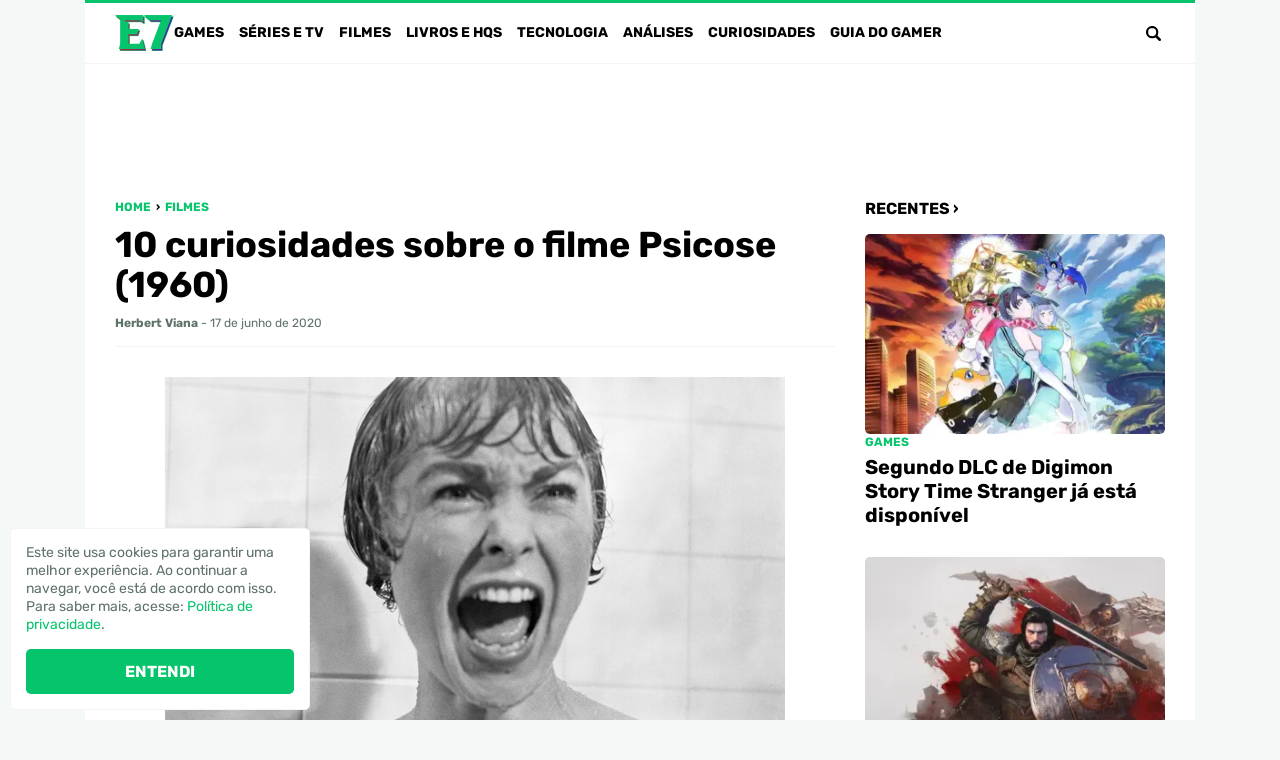

--- FILE ---
content_type: text/html; charset=UTF-8
request_url: https://www.portale7.com.br/2020/06/10-curiosidades-sobre-o-filme-psicose-1960.html
body_size: 27468
content:
<!DOCTYPE html><html lang="pt-BR"><head><meta charset="UTF-8"><meta name="viewport" content="width=device-width,initial-scale=1"><meta name='robots' content='index, follow, max-image-preview:large, max-snippet:-1, max-video-preview:-1' /><link rel="preload" href="https://www.portale7.com.br/wp-content/themes/e7/assets/fonts/Rubik-Bold.woff2" as="font" type="font/woff2" crossorigin><link rel="preload" href="https://www.portale7.com.br/wp-content/themes/e7/assets/fonts/Rubik-Bold.woff" as="font" type="font/woff" crossorigin><link rel="preload" href="https://www.portale7.com.br/wp-content/themes/e7/assets/fonts/Rubik-Regular.woff2" as="font" type="font/woff2" crossorigin><link rel="preload" href="https://www.portale7.com.br/wp-content/themes/e7/assets/fonts/Rubik-Regular.woff" as="font" type="font/woff" crossorigin>  <script type="text/javascript" id="google_gtagjs-js-consent-mode-data-layer">window.dataLayer=window.dataLayer||[];function gtag(){dataLayer.push(arguments);}
gtag('consent','default',{"ad_personalization":"denied","ad_storage":"denied","ad_user_data":"denied","analytics_storage":"denied","functionality_storage":"denied","security_storage":"denied","personalization_storage":"denied","region":["AT","BE","BG","CH","CY","CZ","DE","DK","EE","ES","FI","FR","GB","GR","HR","HU","IE","IS","IT","LI","LT","LU","LV","MT","NL","NO","PL","PT","RO","SE","SI","SK"],"wait_for_update":500});window._googlesitekitConsentCategoryMap={"statistics":["analytics_storage"],"marketing":["ad_storage","ad_user_data","ad_personalization"],"functional":["functionality_storage","security_storage"],"preferences":["personalization_storage"]};window._googlesitekitConsents={"ad_personalization":"denied","ad_storage":"denied","ad_user_data":"denied","analytics_storage":"denied","functionality_storage":"denied","security_storage":"denied","personalization_storage":"denied","region":["AT","BE","BG","CH","CY","CZ","DE","DK","EE","ES","FI","FR","GB","GR","HR","HU","IE","IS","IT","LI","LT","LU","LV","MT","NL","NO","PL","PT","RO","SE","SI","SK"],"wait_for_update":500};</script> <title>10 curiosidades sobre o filme Psicose (1960)</title><meta name="description" content="Ontem (16), completaram-se sessenta anos da estreia de Psicose (Psycho, no original) nos Estados Unidos. Dirigido e produzido por Alfred Hitchcock, o" /><link rel="canonical" href="https://www.portale7.com.br/2020/06/10-curiosidades-sobre-o-filme-psicose-1960.html" /><meta property="og:locale" content="pt_BR" /><meta property="og:type" content="article" /><meta property="og:title" content="10 curiosidades sobre o filme Psicose (1960)" /><meta property="og:description" content="Ontem (16), completaram-se sessenta anos da estreia de Psicose (Psycho, no original) nos Estados Unidos. Dirigido e produzido por Alfred Hitchcock, o" /><meta property="og:url" content="https://www.portale7.com.br/2020/06/10-curiosidades-sobre-o-filme-psicose-1960.html" /><meta property="og:site_name" content="Portal E7" /><meta property="article:publisher" content="https://www.facebook.com/portale7" /><meta property="article:published_time" content="2020-06-17T23:09:00+00:00" /><meta property="article:modified_time" content="2025-10-10T02:07:57+00:00" /><meta property="og:image" content="https://blogger.googleusercontent.com/img/b/R29vZ2xl/AVvXsEhC6czXoWULuRbA1VoYoerDOGgaYUnih9OQq44feCEm7Y8kyAQXPP3Y5cD0UbSp0LYJMxT2B2zBnIwpp1TjSatU6vfGflrGdaMRqv0xXRVvSszGiTzLHzUvZ9OwJqUOCtXite6bBMLsynuA/d/E7.jpg" /><meta name="author" content="Herbert Viana" /><meta name="twitter:card" content="summary_large_image" /><meta name="twitter:creator" content="@https://x.com/Herbert_Viana" /><meta name="twitter:site" content="@PortalE7" /><meta name="twitter:label1" content="Escrito por" /><meta name="twitter:data1" content="Herbert Viana" /><meta name="twitter:label2" content="Est. tempo de leitura" /><meta name="twitter:data2" content="6 minutos" /> <script type="application/ld+json" class="yoast-schema-graph">{"@context":"https://schema.org","@graph":[{"@type":"NewsArticle","@id":"https://www.portale7.com.br/2020/06/10-curiosidades-sobre-o-filme-psicose-1960.html#article","isPartOf":{"@id":"https://www.portale7.com.br/2020/06/10-curiosidades-sobre-o-filme-psicose-1960.html"},"author":{"name":"Herbert Viana","@id":"https://www.portale7.com.br/#/schema/person/b521f12f03b3636f50aee2d2664bfbb7"},"headline":"10 curiosidades sobre o filme Psicose (1960)","datePublished":"2020-06-17T23:09:00+00:00","dateModified":"2025-10-10T02:07:57+00:00","mainEntityOfPage":{"@id":"https://www.portale7.com.br/2020/06/10-curiosidades-sobre-o-filme-psicose-1960.html"},"wordCount":829,"commentCount":0,"publisher":{"@id":"https://www.portale7.com.br/#organization"},"image":{"@id":"https://www.portale7.com.br/2020/06/10-curiosidades-sobre-o-filme-psicose-1960.html#primaryimage"},"thumbnailUrl":"https://blogger.googleusercontent.com/img/b/R29vZ2xl/AVvXsEhC6czXoWULuRbA1VoYoerDOGgaYUnih9OQq44feCEm7Y8kyAQXPP3Y5cD0UbSp0LYJMxT2B2zBnIwpp1TjSatU6vfGflrGdaMRqv0xXRVvSszGiTzLHzUvZ9OwJqUOCtXite6bBMLsynuA/d/E7.jpg","keywords":["NBCUniversal","Psicose","Psicose (filme)"],"articleSection":["Curiosidades","Filmes","Listas"],"inLanguage":"pt-BR","potentialAction":[{"@type":"CommentAction","name":"Comment","target":["https://www.portale7.com.br/2020/06/10-curiosidades-sobre-o-filme-psicose-1960.html#respond"]}]},{"@type":"WebPage","@id":"https://www.portale7.com.br/2020/06/10-curiosidades-sobre-o-filme-psicose-1960.html","url":"https://www.portale7.com.br/2020/06/10-curiosidades-sobre-o-filme-psicose-1960.html","name":"10 curiosidades sobre o filme Psicose (1960)","isPartOf":{"@id":"https://www.portale7.com.br/#website"},"primaryImageOfPage":{"@id":"https://www.portale7.com.br/2020/06/10-curiosidades-sobre-o-filme-psicose-1960.html#primaryimage"},"image":{"@id":"https://www.portale7.com.br/2020/06/10-curiosidades-sobre-o-filme-psicose-1960.html#primaryimage"},"thumbnailUrl":"https://blogger.googleusercontent.com/img/b/R29vZ2xl/AVvXsEhC6czXoWULuRbA1VoYoerDOGgaYUnih9OQq44feCEm7Y8kyAQXPP3Y5cD0UbSp0LYJMxT2B2zBnIwpp1TjSatU6vfGflrGdaMRqv0xXRVvSszGiTzLHzUvZ9OwJqUOCtXite6bBMLsynuA/d/E7.jpg","datePublished":"2020-06-17T23:09:00+00:00","dateModified":"2025-10-10T02:07:57+00:00","description":"Ontem (16), completaram-se sessenta anos da estreia de Psicose (Psycho, no original) nos Estados Unidos. Dirigido e produzido por Alfred Hitchcock, o","breadcrumb":{"@id":"https://www.portale7.com.br/2020/06/10-curiosidades-sobre-o-filme-psicose-1960.html#breadcrumb"},"inLanguage":"pt-BR","potentialAction":[{"@type":"ReadAction","target":["https://www.portale7.com.br/2020/06/10-curiosidades-sobre-o-filme-psicose-1960.html"]}]},{"@type":"ImageObject","inLanguage":"pt-BR","@id":"https://www.portale7.com.br/2020/06/10-curiosidades-sobre-o-filme-psicose-1960.html#primaryimage","url":"https://blogger.googleusercontent.com/img/b/R29vZ2xl/AVvXsEhC6czXoWULuRbA1VoYoerDOGgaYUnih9OQq44feCEm7Y8kyAQXPP3Y5cD0UbSp0LYJMxT2B2zBnIwpp1TjSatU6vfGflrGdaMRqv0xXRVvSszGiTzLHzUvZ9OwJqUOCtXite6bBMLsynuA/d/E7.jpg","contentUrl":"https://blogger.googleusercontent.com/img/b/R29vZ2xl/AVvXsEhC6czXoWULuRbA1VoYoerDOGgaYUnih9OQq44feCEm7Y8kyAQXPP3Y5cD0UbSp0LYJMxT2B2zBnIwpp1TjSatU6vfGflrGdaMRqv0xXRVvSszGiTzLHzUvZ9OwJqUOCtXite6bBMLsynuA/d/E7.jpg"},{"@type":"BreadcrumbList","@id":"https://www.portale7.com.br/2020/06/10-curiosidades-sobre-o-filme-psicose-1960.html#breadcrumb","itemListElement":[{"@type":"ListItem","position":1,"name":"Home","item":"https://www.portale7.com.br/"},{"@type":"ListItem","position":2,"name":"Filmes","item":"https://www.portale7.com.br/category/filmes"},{"@type":"ListItem","position":3,"name":"10 curiosidades sobre o filme Psicose (1960)"}]},{"@type":"WebSite","@id":"https://www.portale7.com.br/#website","url":"https://www.portale7.com.br/","name":"Portal E7","description":"Games, séries, filmes, livros, HQs e tecnologia","publisher":{"@id":"https://www.portale7.com.br/#organization"},"potentialAction":[{"@type":"SearchAction","target":{"@type":"EntryPoint","urlTemplate":"https://www.portale7.com.br/?s={search_term_string}"},"query-input":{"@type":"PropertyValueSpecification","valueRequired":true,"valueName":"search_term_string"}}],"inLanguage":"pt-BR"},{"@type":"Organization","@id":"https://www.portale7.com.br/#organization","name":"Portal E7","url":"https://www.portale7.com.br/","logo":{"@type":"ImageObject","inLanguage":"pt-BR","@id":"https://www.portale7.com.br/#/schema/logo/image/","url":"https://www.portale7.com.br/wp-content/uploads/2024/05/20240825-e7.png","contentUrl":"https://www.portale7.com.br/wp-content/uploads/2024/05/20240825-e7.png","width":696,"height":696,"caption":"Portal E7"},"image":{"@id":"https://www.portale7.com.br/#/schema/logo/image/"},"sameAs":["https://www.facebook.com/portale7","https://x.com/PortalE7","https://www.youtube.com/user/PortalE7","https://instagram.com/portale7/"]},{"@type":"Person","@id":"https://www.portale7.com.br/#/schema/person/b521f12f03b3636f50aee2d2664bfbb7","name":"Herbert Viana","image":{"@type":"ImageObject","inLanguage":"pt-BR","@id":"https://www.portale7.com.br/#/schema/person/image/","url":"https://secure.gravatar.com/avatar/2455e9735b7036c90cea8931dfbb50485ea8e9e1e03d40e22d4bdf1bfaa6d082?s=96&d=mm&r=g","contentUrl":"https://secure.gravatar.com/avatar/2455e9735b7036c90cea8931dfbb50485ea8e9e1e03d40e22d4bdf1bfaa6d082?s=96&d=mm&r=g","caption":"Herbert Viana"},"description":"Criador e editor do Portal E7, Herbert é advogado, amante de games e séries. Gamertag/ID: \"HerbertVFV\".","sameAs":["https://x.com/https://x.com/Herbert_Viana"],"url":"https://www.portale7.com.br/author/herbert-viana","jobTitle":"Editor"}]}</script> <link rel='dns-prefetch' href='//www.portale7.com.br' /><link rel='dns-prefetch' href='//www.googletagmanager.com' /><link rel="alternate" title="oEmbed (JSON)" type="application/json+oembed" href="https://www.portale7.com.br/wp-json/oembed/1.0/embed?url=https%3A%2F%2Fwww.portale7.com.br%2F2020%2F06%2F10-curiosidades-sobre-o-filme-psicose-1960.html" /><link rel="alternate" title="oEmbed (XML)" type="text/xml+oembed" href="https://www.portale7.com.br/wp-json/oembed/1.0/embed?url=https%3A%2F%2Fwww.portale7.com.br%2F2020%2F06%2F10-curiosidades-sobre-o-filme-psicose-1960.html&#038;format=xml" /><style id='wp-img-auto-sizes-contain-inline-css' type='text/css'>img:is([sizes=auto i],[sizes^="auto," i]){contain-intrinsic-size:3000px 1500px}</style><style id='lt-vars-inline-css' type='text/css'>:root{--lt-color-primary:#05c46b;--lt-color-secondary:#000;--lt-color-bg-primary:#fff;--lt-color-bg-secondary:#f4f9f7;--lt-color-bg-form:#f4f4f4;--lt-color-bg-content:#fff;--lt-color-border:#f4f4f4;--lt-color-text-primary:#000;--lt-color-text-secondary:#5e7268;--lt-color-text-form:#000;--lt-content-max-width:720px;--lt-font-size-small:.75rem;--lt-font-size-medium:1rem;--lt-font-size-large:1.75rem}</style><link rel="https://api.w.org/" href="https://www.portale7.com.br/wp-json/" /><link rel="alternate" title="JSON" type="application/json" href="https://www.portale7.com.br/wp-json/wp/v2/posts/2144" /><link rel='shortlink' href='https://www.portale7.com.br/?p=2144' /><meta name="generator" content="Site Kit by Google 1.170.0" /><meta name="google-adsense-platform-account" content="ca-host-pub-2644536267352236"><meta name="google-adsense-platform-domain" content="sitekit.withgoogle.com"><link rel="icon" href="https://www.portale7.com.br/wp-content/uploads/2024/05/20240825-cropped-20240825-e7-300x300.png" sizes="32x32" /><link rel="icon" href="https://www.portale7.com.br/wp-content/uploads/2024/05/20240825-cropped-20240825-e7-300x300.png" sizes="192x192" /><link rel="apple-touch-icon" href="https://www.portale7.com.br/wp-content/uploads/2024/05/20240825-cropped-20240825-e7-300x300.png" /><meta name="msapplication-TileImage" content="https://www.portale7.com.br/wp-content/uploads/2024/05/20240825-cropped-20240825-e7-300x300.png" />  <script async src="https://www.googletagmanager.com/gtag/js?id=G-NBEWDBGR4Z"></script> <script>window.dataLayer=window.dataLayer||[];function gtag(){dataLayer.push(arguments);}
gtag('js',new Date());gtag('config','G-NBEWDBGR4Z');</script><script async     crossorigin="anonymous" data-type="lazy" data-src="https://pagead2.googlesyndication.com/pagead/js/adsbygoogle.js?client=ca-pub-3067547459329008"></script> <script async src="https://fundingchoicesmessages.google.com/i/pub-3067547459329008?ers=1"></script><script>(function(){function signalGooglefcPresent(){if(!window.frames['googlefcPresent']){if(document.body){const iframe=document.createElement('iframe');iframe.style='width: 0; height: 0; border: none; z-index: -1000; left: -1000px; top: -1000px;';iframe.style.display='none';iframe.name='googlefcPresent';document.body.appendChild(iframe);}else{setTimeout(signalGooglefcPresent,0);}}}signalGooglefcPresent();})();</script> <script>(function(){'use strict';function aa(a){var b=0;return function(){return b<a.length?{done:!1,value:a[b++]}:{done:!0}}}var ba=typeof Object.defineProperties=="function"?Object.defineProperty:function(a,b,c){if(a==Array.prototype||a==Object.prototype)return a;a[b]=c.value;return a};function ca(a){a=["object"==typeof globalThis&&globalThis,a,"object"==typeof window&&window,"object"==typeof self&&self,"object"==typeof global&&global];for(var b=0;b<a.length;++b){var c=a[b];if(c&&c.Math==Math)return c}throw Error("Cannot find global object");}var da=ca(this);function l(a,b){if(b)a:{var c=da;a=a.split(".");for(var d=0;d<a.length-1;d++){var e=a[d];if(!(e in c))break a;c=c[e]}a=a[a.length-1];d=c[a];b=b(d);b!=d&&b!=null&&ba(c,a,{configurable:!0,writable:!0,value:b})}}function ea(a){return a.raw=a}function n(a){var b=typeof Symbol!="undefined"&&Symbol.iterator&&a[Symbol.iterator];if(b)return b.call(a);if(typeof a.length=="number")return{next:aa(a)};throw Error(String(a)+" is not an iterable or ArrayLike");}function fa(a){for(var b,c=[];!(b=a.next()).done;)c.push(b.value);return c}var ha=typeof Object.create=="function"?Object.create:function(a){function b(){}b.prototype=a;return new b},p;if(typeof Object.setPrototypeOf=="function")p=Object.setPrototypeOf;else{var q;a:{var ja={a:!0},ka={};try{ka.__proto__=ja;q=ka.a;break a}catch(a){}q=!1}p=q?function(a,b){a.__proto__=b;if(a.__proto__!==b)throw new TypeError(a+" is not extensible");return a}:null}var la=p;function t(a,b){a.prototype=ha(b.prototype);a.prototype.constructor=a;if(la)la(a,b);else for(var c in b)if(c!="prototype")if(Object.defineProperties){var d=Object.getOwnPropertyDescriptor(b,c);d&&Object.defineProperty(a,c,d)}else a[c]=b[c];a.A=b.prototype}function ma(){for(var a=Number(this),b=[],c=a;c<arguments.length;c++)b[c-a]=arguments[c];return b}l("Object.is",function(a){return a?a:function(b,c){return b===c?b!==0||1/b===1/c:b!==b&&c!==c}});l("Array.prototype.includes",function(a){return a?a:function(b,c){var d=this;d instanceof String&&(d=String(d));var e=d.length;c=c||0;for(c<0&&(c=Math.max(c+e,0));c<e;c++){var f=d[c];if(f===b||Object.is(f,b))return!0}return!1}});l("String.prototype.includes",function(a){return a?a:function(b,c){if(this==null)throw new TypeError("The 'this' value for String.prototype.includes must not be null or undefined");if(b instanceof RegExp)throw new TypeError("First argument to String.prototype.includes must not be a regular expression");return this.indexOf(b,c||0)!==-1}});l("Number.MAX_SAFE_INTEGER",function(){return 9007199254740991});l("Number.isFinite",function(a){return a?a:function(b){return typeof b!=="number"?!1:!isNaN(b)&&b!==Infinity&&b!==-Infinity}});l("Number.isInteger",function(a){return a?a:function(b){return Number.isFinite(b)?b===Math.floor(b):!1}});l("Number.isSafeInteger",function(a){return a?a:function(b){return Number.isInteger(b)&&Math.abs(b)<=Number.MAX_SAFE_INTEGER}});l("Math.trunc",function(a){return a?a:function(b){b=Number(b);if(isNaN(b)||b===Infinity||b===-Infinity||b===0)return b;var c=Math.floor(Math.abs(b));return b<0?-c:c}});var u=this||self;function v(a,b){a:{var c=["CLOSURE_FLAGS"];for(var d=u,e=0;e<c.length;e++)if(d=d[c[e]],d==null){c=null;break a}c=d}a=c&&c[a];return a!=null?a:b}function w(a){return a};function na(a){u.setTimeout(function(){throw a;},0)};var oa=v(610401301,!1),pa=v(188588736,!0),qa=v(645172343,v(1,!0));var x,ra=u.navigator;x=ra?ra.userAgentData||null:null;function z(a){return oa?x?x.brands.some(function(b){return(b=b.brand)&&b.indexOf(a)!=-1}):!1:!1}function A(a){var b;a:{if(b=u.navigator)if(b=b.userAgent)break a;b=""}return b.indexOf(a)!=-1};function B(){return oa?!!x&&x.brands.length>0:!1}function C(){return B()?z("Chromium"):(A("Chrome")||A("CriOS"))&&!(B()?0:A("Edge"))||A("Silk")};var sa=B()?!1:A("Trident")||A("MSIE");!A("Android")||C();C();A("Safari")&&(C()||(B()?0:A("Coast"))||(B()?0:A("Opera"))||(B()?0:A("Edge"))||(B()?z("Microsoft Edge"):A("Edg/"))||B()&&z("Opera"));var ta={},D=null;var ua=typeof Uint8Array!=="undefined",va=!sa&&typeof btoa==="function";var wa;function E(){return typeof BigInt==="function"};var F=typeof Symbol==="function"&&typeof Symbol()==="symbol";function xa(a){return typeof Symbol==="function"&&typeof Symbol()==="symbol"?Symbol():a}var G=xa(),ya=xa("2ex");var za=F?function(a,b){a[G]|=b}:function(a,b){a.g!==void 0?a.g|=b:Object.defineProperties(a,{g:{value:b,configurable:!0,writable:!0,enumerable:!1}})},H=F?function(a){return a[G]|0}:function(a){return a.g|0},I=F?function(a){return a[G]}:function(a){return a.g},J=F?function(a,b){a[G]=b}:function(a,b){a.g!==void 0?a.g=b:Object.defineProperties(a,{g:{value:b,configurable:!0,writable:!0,enumerable:!1}})};function Aa(a,b){J(b,(a|0)&-14591)}function Ba(a,b){J(b,(a|34)&-14557)};var K={},Ca={};function Da(a){return!(!a||typeof a!=="object"||a.g!==Ca)}function Ea(a){return a!==null&&typeof a==="object"&&!Array.isArray(a)&&a.constructor===Object}function L(a,b,c){if(!Array.isArray(a)||a.length)return!1;var d=H(a);if(d&1)return!0;if(!(b&&(Array.isArray(b)?b.includes(c):b.has(c))))return!1;J(a,d|1);return!0};var M=0,N=0;function Fa(a){var b=a>>>0;M=b;N=(a-b)/4294967296>>>0}function Ga(a){if(a<0){Fa(-a);var b=n(Ha(M,N));a=b.next().value;b=b.next().value;M=a>>>0;N=b>>>0}else Fa(a)}function Ia(a,b){b>>>=0;a>>>=0;if(b<=2097151)var c=""+(4294967296*b+a);else E()?c=""+(BigInt(b)<<BigInt(32)|BigInt(a)):(c=(a>>>24|b<<8)&16777215,b=b>>16&65535,a=(a&16777215)+c*6777216+b*6710656,c+=b*8147497,b*=2,a>=1E7&&(c+=a/1E7>>>0,a%=1E7),c>=1E7&&(b+=c/1E7>>>0,c%=1E7),c=b+Ja(c)+Ja(a));return c}function Ja(a){a=String(a);return"0000000".slice(a.length)+a}function Ha(a,b){b=~b;a?a=~a+1:b+=1;return[a,b]};var Ka=/^-?([1-9][0-9]*|0)(\.[0-9]+)?$/;var O;function La(a,b){O=b;a=new a(b);O=void 0;return a}function P(a,b,c){a==null&&(a=O);O=void 0;if(a==null){var d=96;c?(a=[c],d|=512):a=[];b&&(d=d&-16760833|(b&1023)<<14)}else{if(!Array.isArray(a))throw Error("narr");d=H(a);if(d&2048)throw Error("farr");if(d&64)return a;d|=64;if(c&&(d|=512,c!==a[0]))throw Error("mid");a:{c=a;var e=c.length;if(e){var f=e-1;if(Ea(c[f])){d|=256;b=f-(+!!(d&512)-1);if(b>=1024)throw Error("pvtlmt");d=d&-16760833|(b&1023)<<14;break a}}if(b){b=Math.max(b,e-(+!!(d&512)-1));if(b>1024)throw Error("spvt");d=d&-16760833|(b&1023)<<14}}}J(a,d);return a};function Ma(a){switch(typeof a){case"number":return isFinite(a)?a:String(a);case"boolean":return a?1:0;case"object":if(a)if(Array.isArray(a)){if(L(a,void 0,0))return}else if(ua&&a!=null&&a instanceof Uint8Array){if(va){for(var b="",c=0,d=a.length-10240;c<d;)b+=String.fromCharCode.apply(null,a.subarray(c,c+=10240));b+=String.fromCharCode.apply(null,c?a.subarray(c):a);a=btoa(b)}else{b===void 0&&(b=0);if(!D){D={};c="ABCDEFGHIJKLMNOPQRSTUVWXYZabcdefghijklmnopqrstuvwxyz0123456789".split("");d=["+/=","+/","-_=","-_.","-_"];for(var e=0;e<5;e++){var f=c.concat(d[e].split(""));ta[e]=f;for(var g=0;g<f.length;g++){var h=f[g];D[h]===void 0&&(D[h]=g)}}}b=ta[b];c=Array(Math.floor(a.length/3));d=b[64]||"";for(e=f=0;f<a.length-2;f+=3){var k=a[f],m=a[f+1];h=a[f+2];g=b[k>>2];k=b[(k&3)<<4|m>>4];m=b[(m&15)<<2|h>>6];h=b[h&63];c[e++]=g+k+m+h}g=0;h=d;switch(a.length-f){case 2:g=a[f+1],h=b[(g&15)<<2]||d;case 1:a=a[f],c[e]=b[a>>2]+b[(a&3)<<4|g>>4]+h+d}a=c.join("")}return a}}return a};function Na(a,b,c){a=Array.prototype.slice.call(a);var d=a.length,e=b&256?a[d-1]:void 0;d+=e?-1:0;for(b=b&512?1:0;b<d;b++)a[b]=c(a[b]);if(e){b=a[b]={};for(var f in e)Object.prototype.hasOwnProperty.call(e,f)&&(b[f]=c(e[f]))}return a}function Oa(a,b,c,d,e){if(a!=null){if(Array.isArray(a))a=L(a,void 0,0)?void 0:e&&H(a)&2?a:Pa(a,b,c,d!==void 0,e);else if(Ea(a)){var f={},g;for(g in a)Object.prototype.hasOwnProperty.call(a,g)&&(f[g]=Oa(a[g],b,c,d,e));a=f}else a=b(a,d);return a}}function Pa(a,b,c,d,e){var f=d||c?H(a):0;d=d?!!(f&32):void 0;a=Array.prototype.slice.call(a);for(var g=0;g<a.length;g++)a[g]=Oa(a[g],b,c,d,e);c&&c(f,a);return a}function Qa(a){return a.s===K?a.toJSON():Ma(a)};function Ra(a,b,c){c=c===void 0?Ba:c;if(a!=null){if(ua&&a instanceof Uint8Array)return b?a:new Uint8Array(a);if(Array.isArray(a)){var d=H(a);if(d&2)return a;b&&(b=d===0||!!(d&32)&&!(d&64||!(d&16)));return b?(J(a,(d|34)&-12293),a):Pa(a,Ra,d&4?Ba:c,!0,!0)}a.s===K&&(c=a.h,d=I(c),a=d&2?a:La(a.constructor,Sa(c,d,!0)));return a}}function Sa(a,b,c){var d=c||b&2?Ba:Aa,e=!!(b&32);a=Na(a,b,function(f){return Ra(f,e,d)});za(a,32|(c?2:0));return a};function Ta(a,b){a=a.h;return Ua(a,I(a),b)}function Va(a,b,c,d){b=d+(+!!(b&512)-1);if(!(b<0||b>=a.length||b>=c))return a[b]}function Ua(a,b,c,d){if(c===-1)return null;var e=b>>14&1023||536870912;if(c>=e){if(b&256)return a[a.length-1][c]}else{var f=a.length;if(d&&b&256&&(d=a[f-1][c],d!=null)){if(Va(a,b,e,c)&&ya!=null){var g;a=(g=wa)!=null?g:wa={};g=a[ya]||0;g>=4||(a[ya]=g+1,g=Error(),g.__closure__error__context__984382||(g.__closure__error__context__984382={}),g.__closure__error__context__984382.severity="incident",na(g))}return d}return Va(a,b,e,c)}}function Wa(a,b,c,d,e){var f=b>>14&1023||536870912;if(c>=f||e&&!qa){var g=b;if(b&256)e=a[a.length-1];else{if(d==null)return;e=a[f+(+!!(b&512)-1)]={};g|=256}e[c]=d;c<f&&(a[c+(+!!(b&512)-1)]=void 0);g!==b&&J(a,g)}else a[c+(+!!(b&512)-1)]=d,b&256&&(a=a[a.length-1],c in a&&delete a[c])}function Xa(a,b){var c=Ya;var d=d===void 0?!1:d;var e=a.h;var f=I(e),g=Ua(e,f,b,d);if(g!=null&&typeof g==="object"&&g.s===K)c=g;else if(Array.isArray(g)){var h=H(g),k=h;k===0&&(k|=f&32);k|=f&2;k!==h&&J(g,k);c=new c(g)}else c=void 0;c!==g&&c!=null&&Wa(e,f,b,c,d);e=c;if(e==null)return e;a=a.h;f=I(a);f&2||(g=e,c=g.h,h=I(c),g=h&2?La(g.constructor,Sa(c,h,!1)):g,g!==e&&(e=g,Wa(a,f,b,e,d)));return e}function Za(a,b){a=Ta(a,b);return a==null||typeof a==="string"?a:void 0}function $a(a,b){var c=c===void 0?0:c;a=Ta(a,b);if(a!=null)if(b=typeof a,b==="number"?Number.isFinite(a):b!=="string"?0:Ka.test(a))if(typeof a==="number"){if(a=Math.trunc(a),!Number.isSafeInteger(a)){Ga(a);b=M;var d=N;if(a=d&2147483648)b=~b+1>>>0,d=~d>>>0,b==0&&(d=d+1>>>0);b=d*4294967296+(b>>>0);a=a?-b:b}}else if(b=Math.trunc(Number(a)),Number.isSafeInteger(b))a=String(b);else{if(b=a.indexOf("."),b!==-1&&(a=a.substring(0,b)),!(a[0]==="-"?a.length<20||a.length===20&&Number(a.substring(0,7))>-922337:a.length<19||a.length===19&&Number(a.substring(0,6))<922337)){if(a.length<16)Ga(Number(a));else if(E())a=BigInt(a),M=Number(a&BigInt(4294967295))>>>0,N=Number(a>>BigInt(32)&BigInt(4294967295));else{b=+(a[0]==="-");N=M=0;d=a.length;for(var e=b,f=(d-b)%6+b;f<=d;e=f,f+=6)e=Number(a.slice(e,f)),N*=1E6,M=M*1E6+e,M>=4294967296&&(N+=Math.trunc(M/4294967296),N>>>=0,M>>>=0);b&&(b=n(Ha(M,N)),a=b.next().value,b=b.next().value,M=a,N=b)}a=M;b=N;b&2147483648?E()?a=""+(BigInt(b|0)<<BigInt(32)|BigInt(a>>>0)):(b=n(Ha(a,b)),a=b.next().value,b=b.next().value,a="-"+Ia(a,b)):a=Ia(a,b)}}else a=void 0;return a!=null?a:c}function R(a,b){var c=c===void 0?"":c;a=Za(a,b);return a!=null?a:c};var S;function T(a,b,c){this.h=P(a,b,c)}T.prototype.toJSON=function(){return ab(this)};T.prototype.s=K;T.prototype.toString=function(){try{return S=!0,ab(this).toString()}finally{S=!1}};function ab(a){var b=S?a.h:Pa(a.h,Qa,void 0,void 0,!1);var c=!S;var d=pa?void 0:a.constructor.v;var e=I(c?a.h:b);if(a=b.length){var f=b[a-1],g=Ea(f);g?a--:f=void 0;e=+!!(e&512)-1;var h=b;if(g){b:{var k=f;var m={};g=!1;if(k)for(var r in k)if(Object.prototype.hasOwnProperty.call(k,r))if(isNaN(+r))m[r]=k[r];else{var y=k[r];Array.isArray(y)&&(L(y,d,+r)||Da(y)&&y.size===0)&&(y=null);y==null&&(g=!0);y!=null&&(m[r]=y)}if(g){for(var Q in m)break b;m=null}else m=k}k=m==null?f!=null:m!==f}for(var ia;a>0;a--){Q=a-1;r=h[Q];Q-=e;if(!(r==null||L(r,d,Q)||Da(r)&&r.size===0))break;ia=!0}if(h!==b||k||ia){if(!c)h=Array.prototype.slice.call(h,0,a);else if(ia||k||m)h.length=a;m&&h.push(m)}b=h}return b};function bb(a){return function(b){if(b==null||b=="")b=new a;else{b=JSON.parse(b);if(!Array.isArray(b))throw Error("dnarr");za(b,32);b=La(a,b)}return b}};function cb(a){this.h=P(a)}t(cb,T);var db=bb(cb);var U;function V(a){this.g=a}V.prototype.toString=function(){return this.g+""};var eb={};function fb(a){if(U===void 0){var b=null;var c=u.trustedTypes;if(c&&c.createPolicy){try{b=c.createPolicy("goog#html",{createHTML:w,createScript:w,createScriptURL:w})}catch(d){u.console&&u.console.error(d.message)}U=b}else U=b}a=(b=U)?b.createScriptURL(a):a;return new V(a,eb)};function gb(a){var b=ma.apply(1,arguments);if(b.length===0)return fb(a[0]);for(var c=a[0],d=0;d<b.length;d++)c+=encodeURIComponent(b[d])+a[d+1];return fb(c)};function hb(a,b){a.src=b instanceof V&&b.constructor===V?b.g:"type_error:TrustedResourceUrl";var c,d;(c=(b=(d=(c=(a.ownerDocument&&a.ownerDocument.defaultView||window).document).querySelector)==null?void 0:d.call(c,"script[nonce]"))?b.nonce||b.getAttribute("nonce")||"":"")&&a.setAttribute("nonce",c)};function ib(){return Math.floor(Math.random()*2147483648).toString(36)+Math.abs(Math.floor(Math.random()*2147483648)^Date.now()).toString(36)};function jb(a,b){b=String(b);a.contentType==="application/xhtml+xml"&&(b=b.toLowerCase());return a.createElement(b)}function kb(a){this.g=a||u.document||document};function lb(a){a=a===void 0?document:a;return a.createElement("script")};function mb(a,b,c,d,e,f){try{var g=a.g,h=lb(g);h.async=!0;hb(h,b);g.head.appendChild(h);h.addEventListener("load",function(){e();d&&g.head.removeChild(h)});h.addEventListener("error",function(){c>0?mb(a,b,c-1,d,e,f):(d&&g.head.removeChild(h),f())})}catch(k){f()}};var nb=u.atob("aHR0cHM6Ly93d3cuZ3N0YXRpYy5jb20vaW1hZ2VzL2ljb25zL21hdGVyaWFsL3N5c3RlbS8xeC93YXJuaW5nX2FtYmVyXzI0ZHAucG5n"),ob=u.atob("WW91IGFyZSBzZWVpbmcgdGhpcyBtZXNzYWdlIGJlY2F1c2UgYWQgb3Igc2NyaXB0IGJsb2NraW5nIHNvZnR3YXJlIGlzIGludGVyZmVyaW5nIHdpdGggdGhpcyBwYWdlLg=="),pb=u.atob("RGlzYWJsZSBhbnkgYWQgb3Igc2NyaXB0IGJsb2NraW5nIHNvZnR3YXJlLCB0aGVuIHJlbG9hZCB0aGlzIHBhZ2Uu");function qb(a,b,c){this.i=a;this.u=b;this.o=c;this.g=null;this.j=[];this.m=!1;this.l=new kb(this.i)}function rb(a){if(a.i.body&&!a.m){var b=function(){sb(a);u.setTimeout(function(){tb(a,3)},50)};mb(a.l,a.u,2,!0,function(){u[a.o]||b()},b);a.m=!0}}function sb(a){for(var b=W(1,5),c=0;c<b;c++){var d=X(a);a.i.body.appendChild(d);a.j.push(d)}b=X(a);b.style.bottom="0";b.style.left="0";b.style.position="fixed";b.style.width=W(100,110).toString()+"%";b.style.zIndex=W(2147483544,2147483644).toString();b.style.backgroundColor=ub(249,259,242,252,219,229);b.style.boxShadow="0 0 12px #888";b.style.color=ub(0,10,0,10,0,10);b.style.display="flex";b.style.justifyContent="center";b.style.fontFamily="Roboto, Arial";c=X(a);c.style.width=W(80,85).toString()+"%";c.style.maxWidth=W(750,775).toString()+"px";c.style.margin="24px";c.style.display="flex";c.style.alignItems="flex-start";c.style.justifyContent="center";d=jb(a.l.g,"IMG");d.className=ib();d.src=nb;d.alt="Warning icon";d.style.height="24px";d.style.width="24px";d.style.paddingRight="16px";var e=X(a),f=X(a);f.style.fontWeight="bold";f.textContent=ob;var g=X(a);g.textContent=pb;Y(a,e,f);Y(a,e,g);Y(a,c,d);Y(a,c,e);Y(a,b,c);a.g=b;a.i.body.appendChild(a.g);b=W(1,5);for(c=0;c<b;c++)d=X(a),a.i.body.appendChild(d),a.j.push(d)}function Y(a,b,c){for(var d=W(1,5),e=0;e<d;e++){var f=X(a);b.appendChild(f)}b.appendChild(c);c=W(1,5);for(d=0;d<c;d++)e=X(a),b.appendChild(e)}function W(a,b){return Math.floor(a+Math.random()*(b-a))}function ub(a,b,c,d,e,f){return"rgb("+W(Math.max(a,0),Math.min(b,255)).toString()+","+W(Math.max(c,0),Math.min(d,255)).toString()+","+W(Math.max(e,0),Math.min(f,255)).toString()+")"}function X(a){a=jb(a.l.g,"DIV");a.className=ib();return a}function tb(a,b){b<=0||a.g!=null&&a.g.offsetHeight!==0&&a.g.offsetWidth!==0||(vb(a),sb(a),u.setTimeout(function(){tb(a,b-1)},50))}function vb(a){for(var b=n(a.j),c=b.next();!c.done;c=b.next())(c=c.value)&&c.parentNode&&c.parentNode.removeChild(c);a.j=[];(b=a.g)&&b.parentNode&&b.parentNode.removeChild(b);a.g=null};function wb(a,b,c,d,e){function f(k){document.body?g(document.body):k>0?u.setTimeout(function(){f(k-1)},e):b()}function g(k){k.appendChild(h);u.setTimeout(function(){h?(h.offsetHeight!==0&&h.offsetWidth!==0?b():a(),h.parentNode&&h.parentNode.removeChild(h)):a()},d)}var h=xb(c);f(3)}function xb(a){var b=document.createElement("div");b.className=a;b.style.width="1px";b.style.height="1px";b.style.position="absolute";b.style.left="-10000px";b.style.top="-10000px";b.style.zIndex="-10000";return b};function Ya(a){this.h=P(a)}t(Ya,T);function yb(a){this.h=P(a)}t(yb,T);var zb=bb(yb);function Ab(a){if(!a)return null;a=Za(a,4);var b;a===null||a===void 0?b=null:b=fb(a);return b};var Bb=ea([""]),Cb=ea([""]);function Db(a,b){this.m=a;this.o=new kb(a.document);this.g=b;this.j=R(this.g,1);this.u=Ab(Xa(this.g,2))||gb(Bb);this.i=!1;b=Ab(Xa(this.g,13))||gb(Cb);this.l=new qb(a.document,b,R(this.g,12))}Db.prototype.start=function(){Eb(this)};function Eb(a){Fb(a);mb(a.o,a.u,3,!1,function(){a:{var b=a.j;var c=u.btoa(b);if(c=u[c]){try{var d=db(u.atob(c))}catch(e){b=!1;break a}b=b===Za(d,1)}else b=!1}b?Z(a,R(a.g,14)):(Z(a,R(a.g,8)),rb(a.l))},function(){wb(function(){Z(a,R(a.g,7));rb(a.l)},function(){return Z(a,R(a.g,6))},R(a.g,9),$a(a.g,10),$a(a.g,11))})}function Z(a,b){a.i||(a.i=!0,a=new a.m.XMLHttpRequest,a.open("GET",b,!0),a.send())}function Fb(a){var b=u.btoa(a.j);a.m[b]&&Z(a,R(a.g,5))};(function(a,b){u[a]=function(){var c=ma.apply(0,arguments);u[a]=function(){};b.call.apply(b,[null].concat(c instanceof Array?c:fa(n(c))))}})("__h82AlnkH6D91__",function(a){typeof window.atob==="function"&&(new Db(window,zb(window.atob(a)))).start()});}).call(this);window.__h82AlnkH6D91__("[base64]/[base64]/[base64]/[base64]");</script> <style type="text/css" id="wp-custom-css">.sidebar+.google-auto-placed{display:none}</style><link media="all" href="https://www.portale7.com.br/wp-content/cache/autoptimize/css/autoptimize_b2397c2a37659b6427e10026ad736216.css" rel="stylesheet"></head><body class="wp-singular post-template-default single single-post postid-2144 single-format-standard wp-embed-responsive wp-theme-e7"><div class="wrapper wrapper--structure"> <a class="skip-to-content" href="#main">Pular para o conteúdo</a><header class="header max" role="banner"><div class="header__bar wrapper"> <span class="logo"> <a class="logo__link" href="https://www.portale7.com.br" title="Portal E7"> <img class="logo__img" src="https://www.portale7.com.br/wp-content/themes/e7/assets/images/logo.png" alt="Portal E7" width="59" height="36"> </a> </span><div class="header__menu"> <button class="nav-open button-icon" type="button" aria-label="Abrir menu"> <i class="icon icon--menu icon--center"><svg xmlns="http://www.w3.org/2000/svg" width="15.299" height="14" viewbox="0 0 15.299 14" preserveaspectratio="xMinYMin meet"><title>Menu</title><g transform="translate(-391.804 -292.5)"><g transform="translate(391.804 292.5)"><path d="M393.067,295.062A1.233,1.233,0,0,1,391.8,293.8a1.264,1.264,0,0,1,1.263-1.3H405.8a1.294,1.294,0,0,1,1.3,1.3,1.264,1.264,0,0,1-1.3,1.263Z" transform="translate(-391.804 -292.5)"/><path d="M405.8,298.608a1.294,1.294,0,0,1,1.3,1.3,1.264,1.264,0,0,1-1.3,1.263H393.067a1.233,1.233,0,0,1-1.263-1.263,1.264,1.264,0,0,1,1.263-1.3Z" transform="translate(-391.804 -292.907)"/><path d="M405.8,304.755a1.264,1.264,0,0,1,1.3,1.263,1.294,1.294,0,0,1-1.3,1.3H393.067a1.264,1.264,0,0,1-1.263-1.3,1.233,1.233,0,0,1,1.263-1.263Z" transform="translate(-391.804 -293.317)"/></g></g></svg></i> </button><nav class="nav" role="navigation" aria-label="Menu Principal"> <button class="nav-close button-icon" type="button" aria-label="Fechar menu"> <i class="icon icon--menu-close icon--center"><svg xmlns="http://www.w3.org/2000/svg" width="14" height="14" viewbox="0 0 14 14" preserveaspectratio="xMinYMin meet"><title>Fechar</title><rect width="17.216" height="2.582" transform="translate(1.826 0) rotate(45)"/><rect width="17.216" height="2.583" transform="translate(0 12.174) rotate(-45)"/></svg></i> </button><ul id="primary" class="nav__list"><li class="nav__item nav__item--home"><a href="https://www.portale7.com.br/" itemprop="url">Home</a></li><li class="nav__item"><a href="https://www.portale7.com.br/category/games" itemprop="url">Games</a></li><li class="nav__item"><a href="https://www.portale7.com.br/category/series-e-tv" itemprop="url">Séries e TV</a></li><li class="nav__item nav__item--active"><a href="https://www.portale7.com.br/category/filmes" itemprop="url">Filmes</a></li><li class="nav__item"><a href="https://www.portale7.com.br/category/livros-e-hqs" itemprop="url">Livros e HQs</a></li><li class="nav__item"><a href="https://www.portale7.com.br/category/tecnologia" itemprop="url">Tecnologia</a></li><li class="nav__item"><a href="https://www.portale7.com.br/category/analises" itemprop="url">Análises</a></li><li class="nav__item nav__item--active"><a href="https://www.portale7.com.br/category/curiosidades" itemprop="url">Curiosidades</a></li><li class="nav__item"><a href="https://www.portale7.com.br/guia-do-gamer" itemprop="url">Guia do Gamer</a></li></ul></nav><form class="searchform searchform--header" id="searchform_header" method="get" action="https://www.portale7.com.br" role="search" aria-label="searchform_header"> <button class="searchform-open button-icon" type="button" aria-label="Abrir busca"> <i class="icon icon--search icon--center"><svg xmlns="http://www.w3.org/2000/svg" width="15" height="15" viewbox="0 0 15 15" preserveaspectratio="xMinYMin meet"><title>Busca</title><g transform="translate(-390.999 -290.999)"><path d="M405.632,303.859l-3.258-3.258c-.017-.017-.038-.03-.056-.046a6.17,6.17,0,1,0-1.762,1.763c.016.018.028.038.045.056l3.259,3.258a1.253,1.253,0,0,0,1.772-1.773Zm-8.466-2.664a4.029,4.029,0,1,1,4.029-4.029A4.029,4.029,0,0,1,397.166,301.195Z"/></g></svg></i> </button><fieldset class="searchform__wrapper" id="searchform-wrapper"><legend class="screen-reader-text">Pesquisar</legend> <label class="screen-reader-text" id="searchform_header-label" for="searchform_header-field">Faça uma busca:</label> <input class="searchform__input" id="searchform_header-field" aria-labelledby="searchform_header-label" type="text" name="s" value="" placeholder="Pesquisar..."> <button class="searchform__submit button-icon" type="submit"><i class="icon icon--search icon--center"><svg xmlns="http://www.w3.org/2000/svg" width="15" height="15" viewbox="0 0 15 15" preserveaspectratio="xMinYMin meet"><title>Busca</title><g transform="translate(-390.999 -290.999)"><path d="M405.632,303.859l-3.258-3.258c-.017-.017-.038-.03-.056-.046a6.17,6.17,0,1,0-1.762,1.763c.016.018.028.038.045.056l3.259,3.258a1.253,1.253,0,0,0,1.772-1.773Zm-8.466-2.664a4.029,4.029,0,1,1,4.029-4.029A4.029,4.029,0,0,1,397.166,301.195Z"/></g></svg></i></button> <button class="searchform-close button-icon" type="button" aria-label="Fechar busca"> <i class="icon icon--search-close icon--center"><svg xmlns="http://www.w3.org/2000/svg" width="10" height="10" viewbox="0 0 10 10" preserveaspectratio="xMinYMin meet"><title>Fechar</title><rect width="11.785" height="2.357" transform="translate(1.667) rotate(45)"/><rect width="11.785" height="2.357" transform="translate(0 8.333) rotate(-45)"/></svg></i> </button></fieldset></form></div></div></header><div class="banner banner--desktop banner--full banner--header wrapper"><script async     crossorigin="anonymous" data-type="lazy" data-src="https://pagead2.googlesyndication.com/pagead/js/adsbygoogle.js?client=ca-pub-3067547459329008"></script><ins class="adsbygoogle"     style="display:inline-block;width:728px;height:90px"     data-ad-client="ca-pub-3067547459329008"     data-ad-slot="9707985234"></ins><script data-type="lazy" data-src="[data-uri]"></script></div><div class="banner banner--mobile banner--full banner--header wrapper"><script async     crossorigin="anonymous" data-type="lazy" data-src="https://pagead2.googlesyndication.com/pagead/js/adsbygoogle.js?client=ca-pub-3067547459329008"></script><ins class="adsbygoogle"     style="display:inline-block;width:250px;height:250px"     data-ad-client="ca-pub-3067547459329008"     data-ad-slot="8445469486"></ins><script data-type="lazy" data-src="[data-uri]"></script></div><main class="main max" id="main" role="main"><div class="wrapper wrapper--cols"><section class="singular wrapper__content"><article class="singular__content"><header class="heading max"><div class="breadcrumbs breadcrumbs--plugin"><div class="yoast-breadcrumbs"><span><span><a href="https://www.portale7.com.br/">Home</a></span> » <span><a href="https://www.portale7.com.br/category/filmes">Filmes</a></span></span></div></div><h1 class="title title--singular">10 curiosidades sobre o filme Psicose (1960)</h1><div class="heading__byline"> <b class="heading__byline__author">Herbert Viana</b><time class="heading__byline__date" datetime="2020-06-17T20:09:00-03:00">17 de junho de 2020</time></div></header><div class="singular__entry content max" id="post-2144"><div style="clear: both; text-align: center;"><a href="https://blogger.googleusercontent.com/img/b/R29vZ2xl/AVvXsEhC6czXoWULuRbA1VoYoerDOGgaYUnih9OQq44feCEm7Y8kyAQXPP3Y5cD0UbSp0LYJMxT2B2zBnIwpp1TjSatU6vfGflrGdaMRqv0xXRVvSszGiTzLHzUvZ9OwJqUOCtXite6bBMLsynuA/s620/E7.jpg"><img class="lazyload" fetchpriority="high" decoding="async" src="data:image/svg+xml,%3Csvg xmlns='http://www.w3.org/2000/svg' viewBox='0 0 620 413'%3E%3C/svg%3E" data-src="https://blogger.googleusercontent.com/img/b/R29vZ2xl/AVvXsEhC6czXoWULuRbA1VoYoerDOGgaYUnih9OQq44feCEm7Y8kyAQXPP3Y5cD0UbSp0LYJMxT2B2zBnIwpp1TjSatU6vfGflrGdaMRqv0xXRVvSszGiTzLHzUvZ9OwJqUOCtXite6bBMLsynuA/d/E7.jpg" width="620" height="413" border="0" /></a></div><p>Ontem (16), completaram-se sessenta anos da estreia de <a href="https://www.portale7.com.br/2019/12/analise-do-filme-psicose-1960.html"><i>Psicose</i></a> (<i>Psycho</i>, no original) nos Estados Unidos. Dirigido e produzido por Alfred Hitchcock, o filme surpreendeu espectadores em todo o mundo e entrou para a história do cinema em razão de sua ousadia.</p><div class="banner banner--content"><script async     crossorigin="anonymous" data-type="lazy" data-src="https://pagead2.googlesyndication.com/pagead/js/adsbygoogle.js?client=ca-pub-3067547459329008"></script><ins class="adsbygoogle"     style="display:inline-block;width:300px;height:250px"     data-ad-client="ca-pub-3067547459329008"     data-ad-slot="6526453971"></ins><script data-type="lazy" data-src="[data-uri]"></script></div><p>Para comemorar o sexagésimo aniversário desse clássico, separamos dez curiosidades sobre o longa-metragem. Confira:</p><p>1. O filme é baseado no livro <i>Psicose</i>, de Robert Bloch, que por sua vez foi inspirado em Ed Gein, um serial killer de Wisconsin. Alfred Hitchcock adquiriu anonimamente os direitos do romance por apenas US$ 9.500 e supostamente também teria comprado uma grande quantidade de cópias do livro para manter em segredo o final do filme.</p><p>2. O projeto de Hitchcock foi inicialmente rejeitado pela Paramount Pictures, que se recusou inclusive a comprar os direitos do livro de Bloch. Com o roteiro pronto e enfrentando novas negativas da Paramount, o próprio Hitchcock financiou o projeto, ficando a Paramount responsável apenas pela sua distribuição. O filme foi gravado na Universal-International usando sua equipe da Shamley Productions. Esse foi o último filme de Alfred Hitchcock com a Paramount Pictures.</p><div class="banner banner--content"><script async     crossorigin="anonymous" data-type="lazy" data-src="https://pagead2.googlesyndication.com/pagead/js/adsbygoogle.js?client=ca-pub-3067547459329008"></script><ins class="adsbygoogle"     style="display:block"     data-ad-client="ca-pub-3067547459329008"     data-ad-slot="3457335876"     data-ad-format="auto"     data-full-width-responsive="true"></ins><script data-type="lazy" data-src="[data-uri]"></script></div><p>3. O diretor queria tanto fazer o filme que abriu mão do seu salário padrão de US$ 250.000 em troca de 60% do valor bruto de arrecadação. A Paramount, acreditando que o filme teria um desempenho ruim nas bilheterias, concordou. Os ganhos pessoais de Hitchcock com o longa ultrapassaram US$ 15 milhões &#8211; corrigido pela inflação, esse valor seria de pouco mais de US$ 120 milhões em 2016.</p><p>4. Uma das razões para Alfred Hitchcock gravar o filme em preto e branco foi o fato dele achar que o filme seria muito sangrento em cores. Mas o principal motivo foi que ele queria tornar o longa o mais barato possível. Ele também fazia o seguinte questionamento: se filmes ruins em preto e branco se saíam tão bem nas bilheterias, o que aconteceria se um filme bom e barato em preto e branco realmente fosse feito? O resultado foi exatamente o que ele esperava: com orçamento de US$ 806.947, <i>Psicose</i> faturou <span style="text-align: left;">US$ 50 milhões nas bilheterias em todo o mundo.</span></p><p>5. Quando o elenco e a equipe começaram a trabalhar no primeiro dia, eles tiveram que levantar a mão direita e prometer não divulgar uma palavra sobre a história. Hitchcock ainda manteve em segredo a parte final do filme até a véspera das gravações.</p><p>6. O cuidado em manter a trama do filme em segredo também foi levado para o momento de sua exibição: só entravam pessoas na sala de exibição antes do filme começar. Nos locais em que o filme era exibido havia um recorte de papelão instalado no saguão com Alfred Hitchcock apontando para o relógio de pulso e uma nota dizendo: &#8220;O gerente deste cinema foi instruído, sob ameaça de morte, a não admitir ninguém após o início do filme. Quaisquer tentativas espúrias de entrar por portas laterais, saídas de incêndio ou dutos de ventilação serão impedidas à força. Todo o objetivo dessa política extraordinária, é claro, é ajudar você a aproveitar mais <i>Psicose</i>&#8220;.</p><div class="banner banner--content"><script async     crossorigin="anonymous" data-type="lazy" data-src="https://pagead2.googlesyndication.com/pagead/js/adsbygoogle.js?client=ca-pub-3067547459329008"></script><ins class="adsbygoogle"     style="display:block"     data-ad-client="ca-pub-3067547459329008"     data-ad-slot="3457335876"     data-ad-format="auto"     data-full-width-responsive="true"></ins><script data-type="lazy" data-src="[data-uri]"></script></div><div style="clear: both; text-align: center;"><a href="https://blogger.googleusercontent.com/img/b/R29vZ2xl/AVvXsEj1C2AdUE_2HeEjLuhRfujFyuPaExqIHu3euxVzr30msPDulb3mj2bDDl1Bg3tFmFOaaHNvUhPcU43RfmuvyS2o9_mqwF0HqnWrCzOy5MSGWZoifcxBVRWQyfFNNXj29BwquUiz7_cTTDqM/s909/E+7.jpg"><img class="lazyload" decoding="async" src="data:image/svg+xml,%3Csvg xmlns='http://www.w3.org/2000/svg' viewBox='0 0 620 909'%3E%3C/svg%3E" data-src="https://blogger.googleusercontent.com/img/b/R29vZ2xl/AVvXsEj1C2AdUE_2HeEjLuhRfujFyuPaExqIHu3euxVzr30msPDulb3mj2bDDl1Bg3tFmFOaaHNvUhPcU43RfmuvyS2o9_mqwF0HqnWrCzOy5MSGWZoifcxBVRWQyfFNNXj29BwquUiz7_cTTDqM/d/E+7.jpg" width="620" height="909" border="0" /></a></div><p>Nas paredes dos cinemas também haviam cartazes dizendo: &#8220;ninguém, absolutamente ninguém, será admitido no cinema depois do início de cada sessão de <i>Psicose</i>&#8220;.</p><div style="clear: both; text-align: center;"><a href="https://blogger.googleusercontent.com/img/b/R29vZ2xl/AVvXsEgO2SUAgNJrbH_EGwPTAuZCfo0yRY86u8e63QjqDLFSniOhT0v9Dx455L4JSsTKch0dpwrBAngnbXyXvsfHtv0vpUZ-PwRrnHANwbSGItnWQ20a8NmFf2MG3qoIDdYPwbjkRxylunx1wmr3/s620/E+7.jpg"><img class="lazyload" decoding="async" src="data:image/svg+xml,%3Csvg xmlns='http://www.w3.org/2000/svg' viewBox='0 0 620 428'%3E%3C/svg%3E" data-src="https://blogger.googleusercontent.com/img/b/R29vZ2xl/AVvXsEgO2SUAgNJrbH_EGwPTAuZCfo0yRY86u8e63QjqDLFSniOhT0v9Dx455L4JSsTKch0dpwrBAngnbXyXvsfHtv0vpUZ-PwRrnHANwbSGItnWQ20a8NmFf2MG3qoIDdYPwbjkRxylunx1wmr3/d/E+7.jpg" width="620" height="428" border="0" /></a></div><p>7. O diretor ficou tão satisfeito com a trilha sonora de Bernard Herrmann que dobrou o salário do compositor para US$ 34.501. Hitchcock disse mais tarde: &#8220;Trinta e três por cento do efeito de <i>Psicose</i> se deve à música&#8221;. É curioso imaginar que a sequência do chuveiro, certamente a cena mais marcante do filme, foi originalmente pensada para ser completamente silenciosa. Hitchcock só mudou de ideia quando escutou a faixa de Herrmann.</p><p>8. Na cena de abertura, Marion Crane está usando um sutiã branco porque Alfred Hitchcock queria mostrá-la de forma &#8220;angelical&#8221;. Depois que ela rouba o dinheiro, a personagem é vista com um sutiã preto, simbolizando que ela fez algo errado e mau. Da mesma forma, antes de roubar o dinheiro Marion tem uma bolsa branca, depois de executar o ato sua bolsa é preta.</p><p>9. Para conseguir filmar debaixo do chuveiro, Hitchcock mandou montar um chuveiro especial com diâmetro de quase dois metros. Os jatos centrais foram bloqueados e a água era expelida de uma forma que não atingia a câmera que fazia o registro da cena.</p><div class="banner banner--content"><script async     crossorigin="anonymous" data-type="lazy" data-src="https://pagead2.googlesyndication.com/pagead/js/adsbygoogle.js?client=ca-pub-3067547459329008"></script><ins class="adsbygoogle"     style="display:block"     data-ad-client="ca-pub-3067547459329008"     data-ad-slot="3457335876"     data-ad-format="auto"     data-full-width-responsive="true"></ins><script data-type="lazy" data-src="[data-uri]"></script></div><div style="clear: both; text-align: center;"><a href="https://blogger.googleusercontent.com/img/b/R29vZ2xl/AVvXsEjKuHxcFoRdP5_np2hmIR0E5tUdUgN2hjh51R4k2JC8qq0truNYeFGWuh4GXF3Kpk5-7REOKB3qG2CO7LFzIHk3wWa4noVj2deaHUf8XPgsGOlefCpHXqcaG9q8qk7cms15-Dd61X-u7qMK/s500/E7.gif"><img class="lazyload" decoding="async" src="data:image/svg+xml,%3Csvg xmlns='http://www.w3.org/2000/svg' viewBox='0 0 500 271'%3E%3C/svg%3E" data-src="https://blogger.googleusercontent.com/img/b/R29vZ2xl/AVvXsEjKuHxcFoRdP5_np2hmIR0E5tUdUgN2hjh51R4k2JC8qq0truNYeFGWuh4GXF3Kpk5-7REOKB3qG2CO7LFzIHk3wWa4noVj2deaHUf8XPgsGOlefCpHXqcaG9q8qk7cms15-Dd61X-u7qMK/w500-h270/E7.gif" width="500" height="271" border="0" /></a></div><p>10. O sangue que vemos na cena do chuveiro é na verdade uma calda de chocolate.</p><h1>Veja mais sobre o universo de Psicose:</h1><p><b style="font-size: 1.25rem;">Reviews</b><b style="font-size: 1.25rem;"> dos filmes:<br /> </b><span style="font-size: 1.25rem;">└ </span><a style="font-size: 1.25rem;" href="https://www.portale7.com.br/2019/12/analise-do-filme-psicose-1960.html">Análise do filme Psicose (1960)</a></p><p><b style="font-size: 1.25rem;">Reviews da série Bates Motel:<br /> </b><span style="font-size: 1.25rem;">└ </span><a style="font-size: 1.25rem;" href="https://www.portale7.com.br/2019/11/analise-da-serie-bates-motel-1a-temporada.html">Análise da série Bates Motel (1ª temporada)</a><br /> <span style="font-size: 1.25rem;">└ </span><a style="font-size: 1.25rem;" href="https://www.portale7.com.br/2019/11/analise-da-serie-bates-motel-2a-temporada.html">Análise da série Bates Motel (2ª temporada)</a><br /> <span style="font-size: 1.25rem;">└ </span><a style="font-size: 1.25rem;" href="https://www.portale7.com.br/2019/11/analise-da-serie-bates-motel-3a-temporada.html">Análise da série Bates Motel (3ª temporada)</a><br /> <span style="font-size: 1.25rem;">└ </span><a style="font-size: 1.25rem;" href="https://www.portale7.com.br/2019/12/analise-da-serie-bates-motel-4a-temporada.html">Análise da série Bates Motel (4ª temporada)</a><br /> <span style="font-size: 1.25rem;">└ </span><a style="font-size: 1.25rem;" href="https://www.portale7.com.br/2019/12/analise-da-serie-bates-motel-5a-temporada.html">Análise da série Bates Motel (5ª temporada)</a></p><div class="label label--list"><span>Mais em:</span> <a href="https://www.portale7.com.br/tag/nbcuniversal" rel="tag">NBCUniversal</a>, <a href="https://www.portale7.com.br/tag/psicose" rel="tag">Psicose</a>, <a href="https://www.portale7.com.br/tag/psicose-filme" rel="tag">Psicose (filme)</a></div><div class="share max"><a class="share__button share__button--facebook" href="https://www.facebook.com/sharer/sharer.php?u=https://www.portale7.com.br/2020/06/10-curiosidades-sobre-o-filme-psicose-1960.html" target="_blank" rel="noopener nofollow" aria-label="Compartilhar no Facebook"><i class="icon icon--facebook icon--center"><svg width="7" height="15" viewbox="0 0 7 15" fill="none" xmlns="http://www.w3.org/2000/svg" preserveaspectratio="xMinYMin meet"><title>Facebook</title><g clip-path="url(#2xylnkp4xa)"><path d="M1.4775 3.13597V4.84504H0V7.48597H1.4775V15H4.58531V7.48597H6.63656L6.90843 4.84785H4.58531V3.29253C4.57237 3.20046 4.57991 3.10666 4.6074 3.01783C4.63488 2.929 4.68163 2.84734 4.74431 2.77866C4.80699 2.70998 4.88407 2.65598 4.97002 2.62051C5.05597 2.58504 5.14868 2.56898 5.24156 2.57347H6.91125V0.0103465L4.60969 3.25292e-05C4.1897 -0.0327176 3.7676 0.0259629 3.37247 0.17203C2.97734 0.318097 2.61857 0.54808 2.32087 0.846137C2.02317 1.14419 1.79361 1.50324 1.64801 1.89855C1.50242 2.29386 1.44424 2.71602 1.4775 3.13597Z" fill="black"/></g><defs><clippath id="2xylnkp4xa"><rect width="6.91406" height="15"/></clippath></defs></svg></i></a><a class="share__button share__button--x" href="https://x.com/intent/tweet?text=10 curiosidades sobre o filme Psicose (1960)+https://www.portale7.com.br/2020/06/10-curiosidades-sobre-o-filme-psicose-1960.html" target="_blank" rel="noopener nofollow" aria-label="Compartilhar no X"><i class="icon icon--x icon--center"><svg width="13" height="13" viewbox="0 0 13 13" fill="none" xmlns="http://www.w3.org/2000/svg" preserveaspectratio="xMinYMin meet"><title>X</title><g clip-path="url(#ounwk37v9a)"><path d="M7.57 5.5L12.306 0H11.184L7.072 4.78L3.788 0H0L4.966 7.228L0 13H1.122L5.464 7.953L8.933 13H12.72L7.57 5.5ZM6.033 7.291L5.533 6.571L1.533 0.844H3.25L6.481 5.466L6.981 6.186L11.181 12.193H9.461L6.034 7.293L6.033 7.291Z" fill="black"/></g><defs><clippath id="ounwk37v9a"><rect width="12.72" height="13"/></clippath></defs></svg></i></a><a class="share__button share__button--bluesky" href="https://bsky.app/intent/compose?text=https://www.portale7.com.br/2020/06/10-curiosidades-sobre-o-filme-psicose-1960.html" target="_blank" rel="noopener nofollow" aria-label="Compartilhar no Bluesky"><i class="icon icon--bluesky icon--center"><svg width="14" height="12" viewbox="0 0 14 12" fill="none" xmlns="http://www.w3.org/2000/svg" preserveaspectratio="xMinYMin meet"><title>Bluesky</title><path d="M2.95534 0.807816C4.54511 2.15027 5.8569 3.79077 6.81678 5.63689C7.77685 3.79132 9.08862 2.15135 10.6782 0.80933C11.8018 -0.0417012 13.6311 -0.693604 13.6311 1.39006C13.6311 1.80649 13.3926 4.88656 13.2525 5.38627C12.7657 7.12771 10.9932 7.56837 9.41682 7.29958C12.1728 7.76901 12.8739 9.32268 11.3597 10.8763C8.4825 13.8292 7.2264 10.1358 6.90385 9.19017C6.8448 9.01679 6.81678 8.93577 6.81678 9.00467C6.81678 8.93577 6.78877 9.01679 6.72971 9.19017C6.40717 10.1358 5.14955 13.8277 2.27391 10.8763C0.759618 9.32268 1.46073 7.77204 4.21674 7.29958C2.63961 7.56761 0.867132 7.12468 0.381045 5.38627C0.240973 4.88656 0.00247192 1.80649 0.00247192 1.39006C0.00247192 -0.693604 1.82946 -0.0386726 2.95534 0.807816Z" fill="black"/></svg></i></a><a class="share__button share__button--linkedin" href="https://www.linkedin.com/sharing/offsite/?url=https://www.portale7.com.br/2020/06/10-curiosidades-sobre-o-filme-psicose-1960.html&redirect_uri=https://www.portale7.com.br" target="_blank" rel="noopener nofollow" aria-label="Compartilhar no LinkedIn"><i class="icon icon--linkedin icon--center"><svg xmlns="http://www.w3.org/2000/svg" width="16" height="15.873" viewbox="0 0 16 15.873" preserveaspectratio="xMinYMin meet"><title>LinkedIn</title><g transform="translate(-436.517 -29.682)"><path d="M438.439,29.682a1.908,1.908,0,1,0,1.9,1.912A1.917,1.917,0,0,0,438.439,29.682Z" transform="translate(0 0)"/><rect width="3.289" height="10.595" rx="0.493" transform="translate(436.785 34.957)"/><path d="M448.453,34.374h-.574a3.218,3.218,0,0,0-2.644,1.381,3.3,3.3,0,0,0-.176.283l-.029,0V34.863a.219.219,0,0,0-.219-.219H442.02a.219.219,0,0,0-.219.219V45.021a.219.219,0,0,0,.219.219h2.852a.218.218,0,0,0,.218-.219v-5.87a1.86,1.86,0,0,1,1.824-1.868,1.845,1.845,0,0,1,1.867,1.845v5.893a.217.217,0,0,0,.218.218h2.86a.219.219,0,0,0,.218-.219V38h0A3.622,3.622,0,0,0,448.453,34.374Z" transform="translate(0.442 0.313)"/></g></svg></i></a><a class="share__button share__button--pinterest" href="https://pinterest.com/pin/create/bookmarklet/?is_video=false&url=https://www.portale7.com.br/2020/06/10-curiosidades-sobre-o-filme-psicose-1960.html&media=https://www.portale7.com.br/wp-content/themes/e7/assets/images/thumb-rectangle.svg&description=10 curiosidades sobre o filme Psicose (1960)" target="_blank" rel="noopener nofollow" aria-label="Compartilhar no Pinterest"><i class="icon icon--pinterest icon--center"><svg width="12" height="15" viewbox="0 0 12 15" fill="none" xmlns="http://www.w3.org/2000/svg" preserveaspectratio="xMinYMin meet"><title>Pinterest</title><g clip-path="url(#nwepq5ekna)"><path d="M6.80972 10.8811C6.06304 10.7543 5.36631 10.4224 4.79738 9.92246C4.40392 11.9873 3.92295 13.9671 2.49747 15.0017C2.05816 11.8806 3.14271 9.5365 3.64704 7.049C2.78759 5.60102 3.7504 2.68838 5.56434 3.40695C7.79508 4.28891 3.63204 8.78708 6.42797 9.3481C9.34561 9.93163 10.5368 4.28558 8.72707 2.44747C6.11203 -0.205085 1.11617 2.38828 1.73138 6.18538C1.88059 7.11402 2.84007 7.39495 2.11399 8.67704C0.441768 8.30609 -0.0583923 6.98564 0.0057958 5.22756C0.107238 3.90474 0.672499 2.66021 1.60189 1.71344C2.53128 0.76666 3.7651 0.178441 5.08582 0.0525018C8.2377 -0.300116 11.1945 1.20955 11.603 4.17387C12.0631 7.51916 10.1809 11.142 6.81059 10.8828L6.80972 10.8811Z" fill="black"/></g><defs><clippath id="nwepq5ekna"><rect width="11.6706" height="15"/></clippath></defs></svg></i></a><a class="share__button share__button--telegram" href="https://t.me/share/url?url=https://www.portale7.com.br/2020/06/10-curiosidades-sobre-o-filme-psicose-1960.html&text=10 curiosidades sobre o filme Psicose (1960)" target="_blank" rel="noopener nofollow" aria-label="Compartilhar no Telegram"><i class="icon icon--telegram icon--center"><svg width="13" height="11" viewbox="0 0 13 11" fill="none" xmlns="http://www.w3.org/2000/svg" preserveaspectratio="xMinYMin meet"><title>Telegram</title><g clip-path="url(#3hugoapona)"><path d="M0.87584 4.65246C4.87578 2.89258 10.053 0.746771 10.7672 0.450209C12.6417 -0.327354 13.2169 -0.177853 12.9301 1.54302C12.7245 2.78046 12.1298 6.87627 11.6561 9.42427C11.375 10.9363 10.7445 11.1151 9.75321 10.461C9.27628 10.1466 6.86965 8.5549 6.34722 8.18115C5.87028 7.84071 5.20971 7.43121 6.03765 6.6244C6.33097 6.33677 8.25496 4.49971 9.75403 3.07052C9.79298 3.03177 9.81623 2.97999 9.8193 2.92513C9.82237 2.87027 9.80505 2.81622 9.77067 2.77336C9.73628 2.73051 9.68727 2.70188 9.63305 2.69299C9.57883 2.6841 9.52323 2.69558 9.47696 2.72521C7.45709 4.06258 4.65559 5.92565 4.29972 6.16777C4.01838 6.37606 3.68888 6.50974 3.34195 6.55634C2.99501 6.60294 2.64192 6.56094 2.31559 6.43427C1.6144 6.23277 0.928653 5.99227 0.662153 5.90046C-0.36566 5.54783 -0.12191 5.09121 0.87584 4.65246Z" fill="black"/></g><defs><clippath id="3hugoapona"><rect width="13" height="10.8217"/></clippath></defs></svg></i></a><a class="share__button share__button--whatsapp" href="https://api.whatsapp.com/send?text=https://www.portale7.com.br/2020/06/10-curiosidades-sobre-o-filme-psicose-1960.html" target="_blank" rel="noopener nofollow" aria-label="Compartilhar no WhatsApp"><i class="icon icon--whatsapp icon--center"><svg width="14" height="15" viewbox="0 0 14 15" fill="none" xmlns="http://www.w3.org/2000/svg" preserveaspectratio="xMinYMin meet"><title>WhatsApp</title><g clip-path="url(#8u3uszjl3a)"><path d="M0 14.067L0.988842 10.4565C0.149008 8.99786 -0.134637 7.28461 0.190295 5.63316C0.515228 3.98171 1.42679 2.50362 2.75661 1.4719C4.08643 0.440184 5.74467 -0.0754701 7.42507 0.0201824C9.10546 0.115835 10.6945 0.816332 11.8986 1.99229C13.1028 3.16825 13.8407 4.74023 13.9762 6.41789C14.1116 8.09554 13.6354 9.76554 12.6354 11.1194C11.6355 12.4733 10.1794 13.4196 8.53614 13.7836C6.89285 14.1476 5.17336 13.9046 3.69526 13.0995L0 14.067ZM3.86326 11.8351C5.06703 12.6169 6.51866 12.9229 7.93558 12.6934C9.3525 12.4639 10.6333 11.7153 11.5287 10.5935C12.4242 9.47163 12.8701 8.05673 12.7798 6.62419C12.6894 5.19165 12.0693 3.84398 11.04 2.8435C10.0108 1.84301 8.64606 1.26131 7.21154 1.21162C5.77701 1.16193 4.37532 1.6478 3.2793 2.57466C2.18328 3.50152 1.47136 4.80305 1.28211 6.22591C1.09286 7.64877 1.43983 9.09113 2.25547 10.2723L1.66968 12.4091L3.86326 11.8351ZM10.5376 8.63278C10.4941 8.5591 10.3784 8.5171 10.2038 8.42942C10.0292 8.34173 9.17221 7.921 9.01305 7.86278C8.85389 7.80457 8.73747 7.7751 8.62105 7.95047C8.50463 8.12584 8.17084 8.5171 8.06916 8.63352C7.96747 8.74994 7.86579 8.76394 7.69189 8.677C7.17942 8.47149 6.70666 8.17826 6.29484 7.81047C5.91379 7.4588 5.587 7.05256 5.32516 6.605C5.22347 6.4311 5.31484 6.33679 5.39884 6.24984C5.48284 6.16289 5.57274 6.04647 5.66042 5.94478C5.73325 5.85732 5.79261 5.75947 5.83653 5.65447C5.85964 5.60641 5.8704 5.55334 5.86783 5.50007C5.86525 5.44681 5.84943 5.39502 5.82179 5.34942C5.77905 5.26247 5.432 4.40479 5.28758 4.05257C5.14316 3.70036 5.00242 3.75784 4.89558 3.75342L4.56179 3.74752C4.47331 3.75016 4.38635 3.77117 4.30643 3.80922C4.22652 3.84728 4.15539 3.90155 4.09758 3.96857C3.90049 4.15523 3.74444 4.3809 3.6394 4.63121C3.53436 4.88151 3.48261 5.15096 3.48747 5.42236C3.54478 6.07824 3.79185 6.70323 4.19853 7.221C4.94564 8.34064 5.97095 9.24687 7.17389 9.85079C7.49805 9.9909 7.82935 10.1139 8.16642 10.2192C8.52182 10.3271 8.89744 10.3508 9.26358 10.2885C9.50666 10.2394 9.73692 10.1405 9.93984 9.9979C10.1428 9.85535 10.3139 9.67229 10.4425 9.46026C10.5569 9.19988 10.5923 8.91162 10.5442 8.63131L10.5376 8.63278Z" fill="black"/></g><defs><clippath id="8u3uszjl3a"><rect width="14" height="14.0671"/></clippath></defs></svg></i></a></div></div></article><footer class="bio max"> <span class="bio__avatar"><img alt='' src='https://secure.gravatar.com/avatar/2455e9735b7036c90cea8931dfbb50485ea8e9e1e03d40e22d4bdf1bfaa6d082?s=60&#038;d=mm&#038;r=g' srcset='https://secure.gravatar.com/avatar/2455e9735b7036c90cea8931dfbb50485ea8e9e1e03d40e22d4bdf1bfaa6d082?s=120&#038;d=mm&#038;r=g 2x' class='avatar avatar-60 photo bio__avatar__img lazyload' height='60' width='60' decoding='async'/></span><div class="bio__description"> <b class="bio__author"><a href="https://www.portale7.com.br/author/herbert-viana" title="Posts de Herbert Viana" rel="author">Herbert Viana</a></b> Criador e editor do Portal E7, Herbert é advogado, amante de games e séries. Gamertag/ID: "HerbertVFV".<ul class="bio__social"><li> <a href="https://x.com/Herbert_Viana" target="_blank" rel="noopener nofollow" aria-label="twitter"> <i class="icon icon--x"><svg width="13" height="13" viewbox="0 0 13 13" fill="none" xmlns="http://www.w3.org/2000/svg" preserveaspectratio="xMinYMin meet"><title>X</title><g clip-path="url(#ounwk37v9a)"><path d="M7.57 5.5L12.306 0H11.184L7.072 4.78L3.788 0H0L4.966 7.228L0 13H1.122L5.464 7.953L8.933 13H12.72L7.57 5.5ZM6.033 7.291L5.533 6.571L1.533 0.844H3.25L6.481 5.466L6.981 6.186L11.181 12.193H9.461L6.034 7.293L6.033 7.291Z" fill="black"/></g><defs><clippath id="ounwk37v9a"><rect width="12.72" height="13"/></clippath></defs></svg></i> </a></li></ul></div></footer><div class="singular__section max"> <b class="title title--section">Leia também ›</b><div class="loop loop--horizontal cols cols--1-2"><div class="loop__item"><div class="loop__item__thumb"> <a href="https://www.portale7.com.br/2026/01/quarto-teaser-de-vingadores-doutor-destino-foca-em-wakanda-e-quarteto-fantastico.html"> <img class="thumb lazyload" src="data:image/svg+xml,%3Csvg xmlns='http://www.w3.org/2000/svg' viewBox='0 0 330 220'%3E%3C/svg%3E" data-src="https://www.portale7.com.br/wp-content/uploads/2025/12/20251230-vingadores-doutor-destino-330x220.webp" alt="Quarto teaser de Vingadores: Doutor Destino foca em Wakanda e Quarteto Fantástico" width="330" height="220"> </a></div><div class="loop__item__description"> <a class="label" href="https://www.portale7.com.br/category/filmes">Filmes</a> <b class="loop__item__title title title--small"><a class="loop__item__link" href="https://www.portale7.com.br/2026/01/quarto-teaser-de-vingadores-doutor-destino-foca-em-wakanda-e-quarteto-fantastico.html">Quarto teaser de Vingadores: Doutor Destino foca em Wakanda e Quarteto Fantástico</a></b></div></div><div class="loop__item"><div class="loop__item__thumb"> <a href="https://www.portale7.com.br/2026/01/vencedores-do-globo-de-ouro-2026.html"> <img class="thumb lazyload" src="data:image/svg+xml,%3Csvg xmlns='http://www.w3.org/2000/svg' viewBox='0 0 330 220'%3E%3C/svg%3E" data-src="https://www.portale7.com.br/wp-content/uploads/2026/01/20260111-globo-de-ouro-330x220.webp" alt="Vencedores do Globo de Ouro 2026" width="330" height="220"> </a></div><div class="loop__item__description"> <a class="label" href="https://www.portale7.com.br/category/filmes">Filmes</a> <b class="loop__item__title title title--small"><a class="loop__item__link" href="https://www.portale7.com.br/2026/01/vencedores-do-globo-de-ouro-2026.html">Vencedores do Globo de Ouro 2026</a></b></div></div><div class="loop__item"><div class="loop__item__thumb"> <a href="https://www.portale7.com.br/2026/01/x-men-sao-destaque-em-novo-teaser-de-vingadores-doutor-destino.html"> <img class="thumb lazyload" src="data:image/svg+xml,%3Csvg xmlns='http://www.w3.org/2000/svg' viewBox='0 0 330 220'%3E%3C/svg%3E" data-src="https://www.portale7.com.br/wp-content/uploads/2025/12/20251224-marvel-330x220.webp" alt="X-Men são destaque em novo teaser de Vingadores: Doutor Destino" width="330" height="220"> </a></div><div class="loop__item__description"> <a class="label" href="https://www.portale7.com.br/category/filmes">Filmes</a> <b class="loop__item__title title title--small"><a class="loop__item__link" href="https://www.portale7.com.br/2026/01/x-men-sao-destaque-em-novo-teaser-de-vingadores-doutor-destino.html">X-Men são destaque em novo teaser de Vingadores: Doutor Destino</a></b></div></div><div class="loop__item"><div class="loop__item__thumb"> <a href="https://www.portale7.com.br/2026/01/vencedores-do-critics-choice-awards-2026.html"> <img class="thumb lazyload" src="data:image/svg+xml,%3Csvg xmlns='http://www.w3.org/2000/svg' viewBox='0 0 330 220'%3E%3C/svg%3E" data-src="https://www.portale7.com.br/wp-content/uploads/2026/01/20260104-critics-choice-awards-2026-330x220.webp" alt="Vencedores do Critics&#8217; Choice Awards 2026" width="330" height="220"> </a></div><div class="loop__item__description"> <a class="label" href="https://www.portale7.com.br/category/filmes">Filmes</a> <b class="loop__item__title title title--small"><a class="loop__item__link" href="https://www.portale7.com.br/2026/01/vencedores-do-critics-choice-awards-2026.html">Vencedores do Critics&#8217; Choice Awards 2026</a></b></div></div></div></div><div class="singular__section comments max" id="comments"><div id="respond" class="comments__form comment-respond"> <b class="comments__form__title title title--section" id="reply-title"><span>Deixe seu comentário ›</span><a rel="nofollow" id="cancel-comment-reply-link" href="/2020/06/10-curiosidades-sobre-o-filme-psicose-1960.html#respond" style="display:none;"><i class="icon icon--search-close icon--center"><svg xmlns="http://www.w3.org/2000/svg" width="10" height="10" viewbox="0 0 10 10" preserveaspectratio="xMinYMin meet"><title>Fechar</title><rect width="11.785" height="2.357" transform="translate(1.667) rotate(45)"/><rect width="11.785" height="2.357" transform="translate(0 8.333) rotate(-45)"/></svg></i></a></b><form action="https://www.portale7.com.br/wp-comments-post.php" method="post" id="commentform" class="comments__form__fields"><label class="screen-reader-text" id="comment-name-label" for="comment-name">Nome:</label><input class="comments__form__input" id="comment-name" aria-labelledby="comment-name-label" type="text" name="author" value=""  aria-required='true' placeholder="Seu Nome"> <label class="screen-reader-text" id="comment-email-label" for="comment-email">E-mail:</label><input class="comments__form__input" id="comment-email" aria-labelledby="comment-email-label" type="text" name="email" value=""  aria-required='true' placeholder="Seu e-mail (não será publicado)"><div class="comments__form__cookies"><input class="comments__form__cookies__input" id="comment-cookies-consent" aria-labelledby="comment-cookies-label" type="checkbox" name="cookies" value="yes"><label class="comments__form__cookies__label" id="comment-cookies-label" for="comment-cookies-consent">Salvar dados neste navegador para a próxima vez que eu for comentar.</label></div> <label class="screen-reader-text" id="comment-text-label" for="comment-text">Seu comentário:</label><textarea class="comments__form__textarea" id="comment-text" aria-labelledby="comment-text-label" name="comment" aria-required="true" placeholder="Seu comentário"></textarea><button name="submit" type="submit" id="submit" class="comments__form__button button">Enviar comentário</button> <input type='hidden' name='comment_post_ID' value='2144' id='comment_post_ID' /> <input type='hidden' name='comment_parent' id='comment_parent' value='0' /><p style="display: none;"><input type="hidden" id="akismet_comment_nonce" name="akismet_comment_nonce" value="d985ee9a3a" /></p><p style="display: none !important;" class="akismet-fields-container" data-prefix="ak_"><label>&#916;<textarea name="ak_hp_textarea" cols="45" rows="8" maxlength="100"></textarea></label><input type="hidden" id="ak_js_1" name="ak_js" value="225"/><script>document.getElementById("ak_js_1").setAttribute("value",(new Date()).getTime());</script></p></form></div></div></section><aside class="sidebar wrapper__sidebar" role="complementary"><div id="lt_sidebar_loop_widget-5" class="sidebar__widget sidebar__loop"> <b class="title title--section">Recentes ›</b><div class="loop loop--vertical"><div class="loop__item"><div class="loop__item__thumb"> <a href="https://www.portale7.com.br/2026/01/segundo-dlc-de-digimon-story-time-stranger-ja-esta-disponivel.html"> <img class="thumb lazyload" src="data:image/svg+xml,%3Csvg xmlns='http://www.w3.org/2000/svg' viewBox='0 0 330 220'%3E%3C/svg%3E" data-src="https://www.portale7.com.br/wp-content/uploads/2025/08/20250829-digimon-story-time-stranger-330x220.webp" alt="Segundo DLC de Digimon Story Time Stranger já está disponível" width="330" height="220"> </a></div><div class="loop__item__description"> <a class="label" href="https://www.portale7.com.br/category/games">Games</a> <b class="loop__item__title title title--medium"><a class="loop__item__link" href="https://www.portale7.com.br/2026/01/segundo-dlc-de-digimon-story-time-stranger-ja-esta-disponivel.html">Segundo DLC de Digimon Story Time Stranger já está disponível</a></b></div></div><div class="loop__item"><div class="loop__item__thumb"> <a href="https://www.portale7.com.br/2026/01/crimson-desert-entra-na-fase-gold.html"> <img class="thumb lazyload" src="data:image/svg+xml,%3Csvg xmlns='http://www.w3.org/2000/svg' viewBox='0 0 330 220'%3E%3C/svg%3E" data-src="https://www.portale7.com.br/wp-content/uploads/2026/01/20260123-crimson-desert-330x220.webp" alt="Crimson Desert entra na fase Gold" width="330" height="220"> </a></div><div class="loop__item__description"> <a class="label" href="https://www.portale7.com.br/category/games">Games</a> <b class="loop__item__title title title--medium"><a class="loop__item__link" href="https://www.portale7.com.br/2026/01/crimson-desert-entra-na-fase-gold.html">Crimson Desert entra na fase Gold</a></b></div></div><div class="loop__item"><div class="loop__item__thumb"> <a href="https://www.portale7.com.br/2026/01/rustler-esta-gratuito-na-epic-games-store.html"> <img class="thumb lazyload" src="data:image/svg+xml,%3Csvg xmlns='http://www.w3.org/2000/svg' viewBox='0 0 330 220'%3E%3C/svg%3E" data-src="https://www.portale7.com.br/wp-content/uploads/2025/01/20250109-epic-games-330x220.jpg" alt="Rustler está gratuito na Epic Games Store" width="330" height="220"> </a></div><div class="loop__item__description"> <a class="label" href="https://www.portale7.com.br/category/games">Games</a> <b class="loop__item__title title title--medium"><a class="loop__item__link" href="https://www.portale7.com.br/2026/01/rustler-esta-gratuito-na-epic-games-store.html">Rustler está gratuito na Epic Games Store</a></b></div></div></div></div><div id="lt_banner_widget-2" class="sidebar__widget banner-widget"><div class="banner"><script async
     crossorigin="anonymous" data-type="lazy" data-src="https://pagead2.googlesyndication.com/pagead/js/adsbygoogle.js?client=ca-pub-3067547459329008"></script>  <ins class="adsbygoogle"
 style="display:block"
 data-ad-client="ca-pub-3067547459329008"
 data-ad-slot="3457335876"
 data-ad-format="auto"
 data-full-width-responsive="true"></ins> <script data-type="lazy" data-src="[data-uri]"></script></div></div></aside></div></main><footer role="contentinfo" class="footer max"><div class="footer__cols cols cols--1-2 wrapper"><div class="footer__about col"> <a class="footer__logo" href="https://www.portale7.com.br" title="Portal E7"> <img class="footer__logo__img" src="https://www.portale7.com.br/wp-content/themes/e7/assets/images/logo.png" alt="Portal E7" width="59" height="36"> </a><p>O Portal E7 é um site independente com foco em temas relacionados à cultura pop, como jogos, séries, filmes, livros, HQs, dentre outros.</p></div><div class="footer__links col"><ul id="footer" class="footer__menu"><li class="footer__menu__item"><a href="https://portale7.com.br">Home</a></li><li class="footer__menu__item"><a href="https://www.portale7.com.br/sobre">Sobre</a></li><li class="footer__menu__item"><a href="https://www.portale7.com.br/contato">Contato</a></li><li class="footer__menu__item"><a href="https://www.portale7.com.br/faca-parte">Faça parte</a></li></ul><ul class="social social--footer"><li class="social__icon"> <a href="https://www.facebook.com/portale7" target="_blank" rel="noopener nofollow" aria-label="facebook"> <i class="icon icon--facebook icon--center"><svg width="7" height="15" viewbox="0 0 7 15" fill="none" xmlns="http://www.w3.org/2000/svg" preserveaspectratio="xMinYMin meet"><title>Facebook</title><g clip-path="url(#2xylnkp4xa)"><path d="M1.4775 3.13597V4.84504H0V7.48597H1.4775V15H4.58531V7.48597H6.63656L6.90843 4.84785H4.58531V3.29253C4.57237 3.20046 4.57991 3.10666 4.6074 3.01783C4.63488 2.929 4.68163 2.84734 4.74431 2.77866C4.80699 2.70998 4.88407 2.65598 4.97002 2.62051C5.05597 2.58504 5.14868 2.56898 5.24156 2.57347H6.91125V0.0103465L4.60969 3.25292e-05C4.1897 -0.0327176 3.7676 0.0259629 3.37247 0.17203C2.97734 0.318097 2.61857 0.54808 2.32087 0.846137C2.02317 1.14419 1.79361 1.50324 1.64801 1.89855C1.50242 2.29386 1.44424 2.71602 1.4775 3.13597Z" fill="black"/></g><defs><clippath id="2xylnkp4xa"><rect width="6.91406" height="15"/></clippath></defs></svg></i> </a></li><li class="social__icon"> <a href="https://twitter.com/portale7" target="_blank" rel="noopener nofollow" aria-label="x"> <i class="icon icon--x icon--center"><svg width="13" height="13" viewbox="0 0 13 13" fill="none" xmlns="http://www.w3.org/2000/svg" preserveaspectratio="xMinYMin meet"><title>X</title><g clip-path="url(#ounwk37v9a)"><path d="M7.57 5.5L12.306 0H11.184L7.072 4.78L3.788 0H0L4.966 7.228L0 13H1.122L5.464 7.953L8.933 13H12.72L7.57 5.5ZM6.033 7.291L5.533 6.571L1.533 0.844H3.25L6.481 5.466L6.981 6.186L11.181 12.193H9.461L6.034 7.293L6.033 7.291Z" fill="black"/></g><defs><clippath id="ounwk37v9a"><rect width="12.72" height="13"/></clippath></defs></svg></i> </a></li><li class="social__icon"> <a href="https://bsky.app/profile/portale7.bsky.social" target="_blank" rel="noopener nofollow" aria-label="bluesky"> <i class="icon icon--bluesky icon--center"><svg width="14" height="12" viewbox="0 0 14 12" fill="none" xmlns="http://www.w3.org/2000/svg" preserveaspectratio="xMinYMin meet"><title>Bluesky</title><path d="M2.95534 0.807816C4.54511 2.15027 5.8569 3.79077 6.81678 5.63689C7.77685 3.79132 9.08862 2.15135 10.6782 0.80933C11.8018 -0.0417012 13.6311 -0.693604 13.6311 1.39006C13.6311 1.80649 13.3926 4.88656 13.2525 5.38627C12.7657 7.12771 10.9932 7.56837 9.41682 7.29958C12.1728 7.76901 12.8739 9.32268 11.3597 10.8763C8.4825 13.8292 7.2264 10.1358 6.90385 9.19017C6.8448 9.01679 6.81678 8.93577 6.81678 9.00467C6.81678 8.93577 6.78877 9.01679 6.72971 9.19017C6.40717 10.1358 5.14955 13.8277 2.27391 10.8763C0.759618 9.32268 1.46073 7.77204 4.21674 7.29958C2.63961 7.56761 0.867132 7.12468 0.381045 5.38627C0.240973 4.88656 0.00247192 1.80649 0.00247192 1.39006C0.00247192 -0.693604 1.82946 -0.0386726 2.95534 0.807816Z" fill="black"/></svg></i> </a></li><li class="social__icon"> <a href="https://instagram.com/portale7/" target="_blank" rel="noopener nofollow" aria-label="instagram"> <i class="icon icon--instagram icon--center"><svg width="14" height="14" viewbox="0 0 14 14" fill="none" xmlns="http://www.w3.org/2000/svg" preserveaspectratio="xMinYMin meet"><title>Instagram</title><g clip-path="url(#a4a0hl1n3a)"><path d="M7.00002 3.39404C6.28682 3.39404 5.58963 3.60553 4.99663 4.00176C4.40362 4.39799 3.94143 4.96118 3.6685 5.62009C3.39557 6.279 3.32416 7.00404 3.4633 7.70354C3.60244 8.40303 3.94587 9.04556 4.45018 9.54987C4.95449 10.0542 5.597 10.3976 6.29649 10.5368C6.99599 10.6759 7.72105 10.6045 8.37996 10.3316C9.03887 10.0586 9.60204 9.59643 9.99828 9.00343C10.3945 8.41042 10.606 7.71324 10.606 7.00004C10.6049 6.04399 10.2247 5.12741 9.54866 4.45139C8.87263 3.77536 7.95606 3.3951 7.00002 3.39404ZM7.00002 9.08204C6.58823 9.08204 6.18569 8.95994 5.84331 8.73116C5.50092 8.50239 5.23407 8.17723 5.07649 7.79679C4.91891 7.41636 4.87766 6.99773 4.95799 6.59386C5.03833 6.19 5.23664 5.81902 5.52782 5.52785C5.81899 5.23667 6.18996 5.03838 6.59383 4.95805C6.99769 4.87771 7.4163 4.91894 7.79674 5.07652C8.17717 5.2341 8.50235 5.50096 8.73113 5.84335C8.9599 6.18573 9.08202 6.58826 9.08202 7.00004C9.08122 7.55198 8.86161 8.08108 8.47133 8.47136C8.08105 8.86164 7.55195 9.08125 7.00002 9.08204Z" fill="black"/><path d="M10.468 0H3.53101C2.59459 0.0010587 1.69685 0.373518 1.0347 1.03567C0.372549 1.69782 8.2138e-05 2.59558 -0.000976562 3.532V10.469C-0.000182132 11.4055 0.372187 12.3034 1.03439 12.9656C1.6966 13.6278 2.59451 14.0002 3.53101 14.001H10.468C11.4045 14.0002 12.3024 13.6278 12.9646 12.9656C13.6268 12.3034 13.9992 11.4055 14 10.469V3.532C13.999 2.59558 13.6265 1.69782 12.9644 1.03567C12.3022 0.373518 11.4044 0.0010587 10.468 0ZM12.476 10.468C12.4752 11.0003 12.2634 11.5106 11.887 11.887C11.5106 12.2634 11.0003 12.4752 10.468 12.476H3.53101C2.99869 12.4752 2.48843 12.2634 2.11203 11.887C1.73563 11.5106 1.5238 11.0003 1.52301 10.468V3.532C1.5238 2.99969 1.73563 2.48941 2.11203 2.11301C2.48843 1.73661 2.99869 1.52479 3.53101 1.52399H10.468C11.0003 1.52479 11.5106 1.73661 11.887 2.11301C12.2634 2.48941 12.4752 2.99969 12.476 3.532V10.468Z" fill="black"/><path d="M10.734 2.53601C10.5653 2.53621 10.4006 2.5864 10.2604 2.68025C10.1203 2.7741 10.0111 2.90739 9.94666 3.06327C9.88225 3.21915 9.86551 3.39063 9.89853 3.55603C9.93156 3.72143 10.0129 3.87333 10.1322 3.99252C10.2515 4.11172 10.4035 4.19286 10.569 4.22569C10.7344 4.25853 10.9059 4.24157 11.0617 4.17698C11.2175 4.11239 11.3507 4.00306 11.4443 3.86281C11.538 3.72255 11.588 3.55767 11.588 3.38901C11.5878 3.16269 11.4977 2.94573 11.3375 2.78579C11.1774 2.62585 10.9603 2.53601 10.734 2.53601Z" fill="black"/></g><defs><clippath id="a4a0hl1n3a"><rect width="14" height="14"/></clippath></defs></svg></i> </a></li><li class="social__icon"> <a href="https://www.youtube.com/user/PortalE7?sub_confirmation=1" target="_blank" rel="noopener nofollow" aria-label="youtube"> <i class="icon icon--youtube icon--center"><svg width="16" height="12" viewbox="0 0 16 12" fill="none" xmlns="http://www.w3.org/2000/svg" preserveaspectratio="xMinYMin meet"><title>YouTube</title><g clip-path="url(#513y6pf7qa)"><path d="M13.076 0.122992C10.676 -0.0410085 5.322 -0.0400085 2.923 0.122992C0.325 0.299991 0.019 1.86899 0 5.99999C0.019 10.123 0.323 11.7 2.923 11.877C5.323 12.04 10.674 12.041 13.076 11.877C15.674 11.7 15.98 10.13 16 5.99999C15.98 1.87699 15.677 0.299991 13.076 0.122992ZM6 8.66699V3.33299L11.333 5.99999L6 8.66699Z" fill="black"/></g><defs><clippath id="513y6pf7qa"><rect width="16" height="12"/></clippath></defs></svg></i> </a></li><li class="social__icon"> <a href="https://pinterest.com/portale7/" target="_blank" rel="noopener nofollow" aria-label="pinterest"> <i class="icon icon--pinterest icon--center"><svg width="12" height="15" viewbox="0 0 12 15" fill="none" xmlns="http://www.w3.org/2000/svg" preserveaspectratio="xMinYMin meet"><title>Pinterest</title><g clip-path="url(#nwepq5ekna)"><path d="M6.80972 10.8811C6.06304 10.7543 5.36631 10.4224 4.79738 9.92246C4.40392 11.9873 3.92295 13.9671 2.49747 15.0017C2.05816 11.8806 3.14271 9.5365 3.64704 7.049C2.78759 5.60102 3.7504 2.68838 5.56434 3.40695C7.79508 4.28891 3.63204 8.78708 6.42797 9.3481C9.34561 9.93163 10.5368 4.28558 8.72707 2.44747C6.11203 -0.205085 1.11617 2.38828 1.73138 6.18538C1.88059 7.11402 2.84007 7.39495 2.11399 8.67704C0.441768 8.30609 -0.0583923 6.98564 0.0057958 5.22756C0.107238 3.90474 0.672499 2.66021 1.60189 1.71344C2.53128 0.76666 3.7651 0.178441 5.08582 0.0525018C8.2377 -0.300116 11.1945 1.20955 11.603 4.17387C12.0631 7.51916 10.1809 11.142 6.81059 10.8828L6.80972 10.8811Z" fill="black"/></g><defs><clippath id="nwepq5ekna"><rect width="11.6706" height="15"/></clippath></defs></svg></i> </a></li><li class="social__icon"> <a href="https://t.me/portale7" target="_blank" rel="noopener nofollow" aria-label="telegram"> <i class="icon icon--telegram icon--center"><svg width="13" height="11" viewbox="0 0 13 11" fill="none" xmlns="http://www.w3.org/2000/svg" preserveaspectratio="xMinYMin meet"><title>Telegram</title><g clip-path="url(#3hugoapona)"><path d="M0.87584 4.65246C4.87578 2.89258 10.053 0.746771 10.7672 0.450209C12.6417 -0.327354 13.2169 -0.177853 12.9301 1.54302C12.7245 2.78046 12.1298 6.87627 11.6561 9.42427C11.375 10.9363 10.7445 11.1151 9.75321 10.461C9.27628 10.1466 6.86965 8.5549 6.34722 8.18115C5.87028 7.84071 5.20971 7.43121 6.03765 6.6244C6.33097 6.33677 8.25496 4.49971 9.75403 3.07052C9.79298 3.03177 9.81623 2.97999 9.8193 2.92513C9.82237 2.87027 9.80505 2.81622 9.77067 2.77336C9.73628 2.73051 9.68727 2.70188 9.63305 2.69299C9.57883 2.6841 9.52323 2.69558 9.47696 2.72521C7.45709 4.06258 4.65559 5.92565 4.29972 6.16777C4.01838 6.37606 3.68888 6.50974 3.34195 6.55634C2.99501 6.60294 2.64192 6.56094 2.31559 6.43427C1.6144 6.23277 0.928653 5.99227 0.662153 5.90046C-0.36566 5.54783 -0.12191 5.09121 0.87584 4.65246Z" fill="black"/></g><defs><clippath id="3hugoapona"><rect width="13" height="10.8217"/></clippath></defs></svg></i> </a></li><li class="social__icon"> <a href="https://whatsapp.com/channel/0029Va9Lixj1XquWewCYRv44" target="_blank" rel="noopener nofollow" aria-label="whatsapp"> <i class="icon icon--whatsapp icon--center"><svg width="14" height="15" viewbox="0 0 14 15" fill="none" xmlns="http://www.w3.org/2000/svg" preserveaspectratio="xMinYMin meet"><title>WhatsApp</title><g clip-path="url(#8u3uszjl3a)"><path d="M0 14.067L0.988842 10.4565C0.149008 8.99786 -0.134637 7.28461 0.190295 5.63316C0.515228 3.98171 1.42679 2.50362 2.75661 1.4719C4.08643 0.440184 5.74467 -0.0754701 7.42507 0.0201824C9.10546 0.115835 10.6945 0.816332 11.8986 1.99229C13.1028 3.16825 13.8407 4.74023 13.9762 6.41789C14.1116 8.09554 13.6354 9.76554 12.6354 11.1194C11.6355 12.4733 10.1794 13.4196 8.53614 13.7836C6.89285 14.1476 5.17336 13.9046 3.69526 13.0995L0 14.067ZM3.86326 11.8351C5.06703 12.6169 6.51866 12.9229 7.93558 12.6934C9.3525 12.4639 10.6333 11.7153 11.5287 10.5935C12.4242 9.47163 12.8701 8.05673 12.7798 6.62419C12.6894 5.19165 12.0693 3.84398 11.04 2.8435C10.0108 1.84301 8.64606 1.26131 7.21154 1.21162C5.77701 1.16193 4.37532 1.6478 3.2793 2.57466C2.18328 3.50152 1.47136 4.80305 1.28211 6.22591C1.09286 7.64877 1.43983 9.09113 2.25547 10.2723L1.66968 12.4091L3.86326 11.8351ZM10.5376 8.63278C10.4941 8.5591 10.3784 8.5171 10.2038 8.42942C10.0292 8.34173 9.17221 7.921 9.01305 7.86278C8.85389 7.80457 8.73747 7.7751 8.62105 7.95047C8.50463 8.12584 8.17084 8.5171 8.06916 8.63352C7.96747 8.74994 7.86579 8.76394 7.69189 8.677C7.17942 8.47149 6.70666 8.17826 6.29484 7.81047C5.91379 7.4588 5.587 7.05256 5.32516 6.605C5.22347 6.4311 5.31484 6.33679 5.39884 6.24984C5.48284 6.16289 5.57274 6.04647 5.66042 5.94478C5.73325 5.85732 5.79261 5.75947 5.83653 5.65447C5.85964 5.60641 5.8704 5.55334 5.86783 5.50007C5.86525 5.44681 5.84943 5.39502 5.82179 5.34942C5.77905 5.26247 5.432 4.40479 5.28758 4.05257C5.14316 3.70036 5.00242 3.75784 4.89558 3.75342L4.56179 3.74752C4.47331 3.75016 4.38635 3.77117 4.30643 3.80922C4.22652 3.84728 4.15539 3.90155 4.09758 3.96857C3.90049 4.15523 3.74444 4.3809 3.6394 4.63121C3.53436 4.88151 3.48261 5.15096 3.48747 5.42236C3.54478 6.07824 3.79185 6.70323 4.19853 7.221C4.94564 8.34064 5.97095 9.24687 7.17389 9.85079C7.49805 9.9909 7.82935 10.1139 8.16642 10.2192C8.52182 10.3271 8.89744 10.3508 9.26358 10.2885C9.50666 10.2394 9.73692 10.1405 9.93984 9.9979C10.1428 9.85535 10.3139 9.67229 10.4425 9.46026C10.5569 9.19988 10.5923 8.91162 10.5442 8.63131L10.5376 8.63278Z" fill="black"/></g><defs><clippath id="8u3uszjl3a"><rect width="14" height="14.0671"/></clippath></defs></svg></i> </a></li><li class="social__icon"> <a href="https://news.google.com/s/CBIwzOS73yc?r=1&#038;oc=1" target="_blank" rel="noopener nofollow" aria-label="google"> <i class="icon icon--google icon--center"><svg width="18" height="11" viewbox="0 0 18 11" fill="none" xmlns="http://www.w3.org/2000/svg" preserveaspectratio="xMinYMin meet"><title>Google</title><g clip-path="url(#d3aw44k3la)"><path d="M5.36599 10.732C6.78865 10.7304 8.15259 10.1645 9.15857 9.15857C10.1645 8.15259 10.7304 6.78866 10.732 5.366V4.44601H5.36599V6.28601H8.76599C8.56476 7.0318 8.12426 7.69089 7.51215 8.16208C6.90004 8.63326 6.15017 8.89045 5.37772 8.89416C4.60527 8.89788 3.85296 8.64792 3.23635 8.18265C2.61974 7.71737 2.17292 7.06251 1.96453 6.31869C1.75614 5.57487 1.79771 4.78321 2.08284 4.06531C2.36797 3.3474 2.8809 2.74296 3.54285 2.34482C4.20479 1.94667 4.97914 1.77684 5.74695 1.86142C6.51477 1.946 7.23358 2.2803 7.79298 2.81299L9.06199 1.48099C8.42703 0.876024 7.65346 0.435923 6.809 0.199186C5.96455 -0.0375498 5.07493 -0.0636864 4.21802 0.123045C3.36112 0.309776 2.56304 0.703697 1.89364 1.27032C1.22425 1.83695 0.703941 2.55899 0.378256 3.37329C0.0525714 4.18759 -0.0685579 5.06932 0.0254655 5.94128C0.119489 6.81324 0.425802 7.64888 0.917593 8.37503C1.40938 9.10118 2.07166 9.6957 2.84646 10.1066C3.62127 10.5175 4.48497 10.7322 5.36198 10.732H5.36599Z" fill="black"/><path d="M12.571 0.765991H17.6V2.60599H12.571V0.765991Z" fill="black"/><path d="M12.571 4.44604H17.6V6.28604H12.571V4.44604Z" fill="black"/><path d="M12.571 8.125H17.6V9.965H12.571V8.125Z" fill="black"/></g><defs><clippath id="d3aw44k3la"><rect width="17.6" height="10.732"/></clippath></defs></svg></i> </a></li><li class="social__icon"> <a href="https://discord.gg/xrhKSycYqN" target="_blank" rel="noopener nofollow" aria-label="discord"> <i class="icon icon--discord icon--center"><svg width="15" height="12" viewbox="0 0 15 12" fill="none" xmlns="http://www.w3.org/2000/svg" preserveaspectratio="xMinYMin meet"><title>Discord</title><g clip-path="url(#rrzirjeala)"><path d="M12.7065 0.9521C11.7209 0.500906 10.6805 0.180814 9.61183 0C9.46559 0.26143 9.33327 0.530407 9.21542 0.805805C8.07705 0.634264 6.91939 0.634264 5.78102 0.805805C5.66311 0.530435 5.53079 0.261462 5.3846 0C4.31522 0.182341 3.27413 0.503193 2.28762 0.95446C0.329153 3.85205 -0.201757 6.67768 0.063698 9.46319C1.21063 10.3106 2.49437 10.9551 3.85912 11.3686C4.16642 10.9553 4.43834 10.5168 4.672 10.0578C4.2282 9.89206 3.79985 9.68755 3.39192 9.44667C3.49928 9.36881 3.60428 9.28858 3.70575 9.21071C4.89274 9.76893 6.18829 10.0584 7.49999 10.0584C8.81169 10.0584 10.1072 9.76893 11.2942 9.21071C11.3969 9.29448 11.5019 9.37471 11.6081 9.44667C11.1993 9.68794 10.7702 9.89284 10.3256 10.059C10.559 10.5178 10.8309 10.9559 11.1385 11.3686C12.5044 10.9567 13.7891 10.3126 14.9363 9.46437C15.2477 6.23407 14.4042 3.4344 12.7065 0.9521ZM5.00825 7.75012C4.26851 7.75012 3.65737 7.07881 3.65737 6.25295C3.65737 5.42709 4.24728 4.74988 5.00589 4.74988C5.7645 4.74988 6.37092 5.42709 6.35794 6.25295C6.34496 7.07881 5.76214 7.75012 5.00825 7.75012ZM9.99173 7.75012C9.25081 7.75012 8.64204 7.07881 8.64204 6.25295C8.64204 5.42709 9.23194 4.74988 9.99173 4.74988C10.7515 4.74988 11.3532 5.42709 11.3402 6.25295C11.3273 7.07881 10.7456 7.75012 9.99173 7.75012Z" fill="black"/></g><defs><clippath id="rrzirjeala"><rect width="15" height="11.3686"/></clippath></defs></svg></i> </a></li><li class="social__icon"> <a href="https://store.steampowered.com/curator/32852775-Portal-E7/" target="_blank" rel="noopener nofollow" aria-label="steam"> <i class="icon icon--steam icon--center"><svg width="15" height="15" viewbox="0 0 15 15" fill="none" xmlns="http://www.w3.org/2000/svg" preserveaspectratio="xMinYMin meet"><title>Steam</title><g clip-path="url(#phji6run1a)"><path d="M0.416518 9.62351C1.32898 12.666 4.15106 14.8846 7.49052 14.8846C11.5689 14.8846 14.8751 11.5784 14.8751 7.49997C14.8751 3.42159 11.5689 0.115356 7.49052 0.115356C3.57713 0.115356 0.374749 3.1599 0.121826 7.00936C0.600442 7.81174 0.786211 8.30813 0.416057 9.62351H0.416518Z" fill="black"/><path d="M7.10994 5.65033L7.11064 5.68679L5.30371 8.31179C5.0111 8.2984 4.71756 8.34987 4.43879 8.46456C4.31744 8.51387 4.20158 8.57575 4.0931 8.64917L0.12502 7.01371C0.12502 7.01371 0.0331739 8.52433 0.415789 9.65002L3.22102 10.8076C3.35948 11.4371 3.79333 11.9891 4.43071 12.2545C4.93216 12.4628 5.49581 12.4636 5.99785 12.2567C6.4999 12.0498 6.8993 11.6521 7.10833 11.1509C7.21984 10.884 7.27364 10.5965 7.26617 10.3073L9.84917 8.45994L9.91263 8.4611C11.4599 8.4611 12.7176 7.19971 12.7176 5.65033C12.7176 4.10094 11.4623 2.84417 9.91263 2.84094C8.36602 2.84094 7.10764 4.10094 7.10764 5.65033H7.10994ZM6.6761 10.9696C6.34056 11.7773 5.41471 12.1573 4.61002 11.822C4.25293 11.6719 3.96349 11.3958 3.79679 11.0462L4.70994 11.4246C4.85101 11.4834 5.00226 11.5137 5.15506 11.5139C5.30785 11.5142 5.4592 11.4843 5.60045 11.426C5.7417 11.3678 5.87008 11.2822 5.97827 11.1743C6.08645 11.0664 6.17231 10.9383 6.23094 10.7972C6.34967 10.5121 6.35037 10.1915 6.2329 9.90587C6.11542 9.62024 5.88937 9.39293 5.6044 9.27387L4.65825 8.88271C5.0224 8.74425 5.4364 8.73963 5.82364 8.90048C6.21594 9.06271 6.51594 9.36825 6.67656 9.75894C6.83717 10.1496 6.83625 10.5805 6.67425 10.9696M9.91517 7.52302C9.41936 7.52168 8.94429 7.32388 8.59401 6.97296C8.24374 6.62204 8.04683 6.14661 8.0464 5.65079C8.04695 5.15505 8.24392 4.67973 8.59418 4.32891C8.94444 3.97809 9.41944 3.78036 9.91517 3.77902C10.411 3.78024 10.8861 3.97792 11.2365 4.32875C11.5868 4.67958 11.7839 5.15497 11.7844 5.65079C11.784 6.14668 11.587 6.62219 11.2366 6.97313C10.8863 7.32406 10.4111 7.5218 9.91517 7.52302ZM8.51486 5.64779C8.51456 5.27526 8.66217 4.91785 8.92527 4.6541C9.18836 4.39036 9.54541 4.24186 9.91794 4.24125C10.6922 4.24125 11.3219 4.87125 11.3219 5.64779C11.3221 6.0204 11.1743 6.37783 10.911 6.6415C10.6478 6.90517 10.2906 7.0535 9.91794 7.05387C9.54545 7.05332 9.18841 6.90491 8.92528 6.64126C8.66215 6.37761 8.51468 6.02028 8.51486 5.64779Z"/></g><defs><clippath id="phji6run1a"><rect width="15" height="15"/></clippath></defs></svg></i> </a></li></ul></div></div><div class="footer__bar wrapper"> <span class="footer__copyright">&copy; 2011-2026 - Portal E7. Todas as imagens e vídeos são marcas registradas dos seus proprietários.</span> <a id="fabiolobo" href="https://www.fabiolobo.com.br" target="_blank" rel="noopener nofollow noreferrer">fabiolobo</a></div></footer></div> <script type="speculationrules">{"prefetch":[{"source":"document","where":{"and":[{"href_matches":"/*"},{"not":{"href_matches":["/wp-*.php","/wp-admin/*","/wp-content/uploads/*","/wp-content/*","/wp-content/plugins/*","/wp-content/themes/e7/*","/*\\?(.+)"]}},{"not":{"selector_matches":"a[rel~=\"nofollow\"]"}},{"not":{"selector_matches":".no-prefetch, .no-prefetch a"}}]},"eagerness":"conservative"}]}</script> <script type="text/javascript" id="flying-scripts">const loadScriptsTimer=setTimeout(loadScripts,10*1000);const userInteractionEvents=['click','mousemove','keydown','touchstart','touchmove','wheel'];userInteractionEvents.forEach(function(event){window.addEventListener(event,triggerScriptLoader,{passive:!0})});function triggerScriptLoader(){loadScripts();clearTimeout(loadScriptsTimer);userInteractionEvents.forEach(function(event){window.removeEventListener(event,triggerScriptLoader,{passive:!0})})}
function loadScripts(){document.querySelectorAll("script[data-type='lazy']").forEach(function(elem){elem.setAttribute("src",elem.getAttribute("data-src"))})}</script> <div class="cookies" id="cookie-notice"><span class="cookies__text">Este site usa cookies para garantir uma melhor experiência. Ao continuar a navegar, você está de acordo com isso. Para saber mais, acesse: <a href="https://www.portale7.com.br/politica-de-privacidade">Política de privacidade</a>.</span><button class="button button--small cookies__button" onclick="acceptCookie();">Entendi</button></div><script>var cookiesBox=document.querySelector(".cookies");if(cookiesBox){function acceptCookie(){var nowDate=new Date();nowDate.setMonth(nowDate.getMonth()+1);document.cookie="lgpd = 1; expires="+nowDate.toUTCString()+"; path = /"
document.querySelector(".cookies").classList.remove("cookies--visible")}
document.cookie.indexOf("lgpd")<0&&(document.querySelector(".cookies").classList.add("cookies--visible"));}</script> <script defer src="https://www.portale7.com.br/wp-content/cache/autoptimize/js/autoptimize_a0d301181e7e4771e882fcc8bee10e86.js"></script><script defer src="https://static.cloudflareinsights.com/beacon.min.js/vcd15cbe7772f49c399c6a5babf22c1241717689176015" integrity="sha512-ZpsOmlRQV6y907TI0dKBHq9Md29nnaEIPlkf84rnaERnq6zvWvPUqr2ft8M1aS28oN72PdrCzSjY4U6VaAw1EQ==" data-cf-beacon='{"version":"2024.11.0","token":"048360ae808f4ebbb0ed191e2dbcc8d2","r":1,"server_timing":{"name":{"cfCacheStatus":true,"cfEdge":true,"cfExtPri":true,"cfL4":true,"cfOrigin":true,"cfSpeedBrain":true},"location_startswith":null}}' crossorigin="anonymous"></script>
</body></html>

--- FILE ---
content_type: application/javascript; charset=utf-8
request_url: https://fundingchoicesmessages.google.com/f/AGSKWxVSAF0EFvayrEdljDL6JsC3pogtr7sU_UH4YgElF4WQ7O-iJEx5tt8IlaGhYQRnADvaSNw34PWFZ8HIdwpuG_8Panphjmoeww7gQmbK4hKt1Y2sGRawcyOtQ44It94Alo-9blqeejAELSAWslTDYeok-T06hYFlQuTVQj5xKaQAbBMt_zZugWgcxyNU/_/ban728.php/banner_468./ads/default_/images1/ad_.gg/ads/
body_size: -1289
content:
window['4c19c479-29da-470d-892c-b889f76c34fe'] = true;